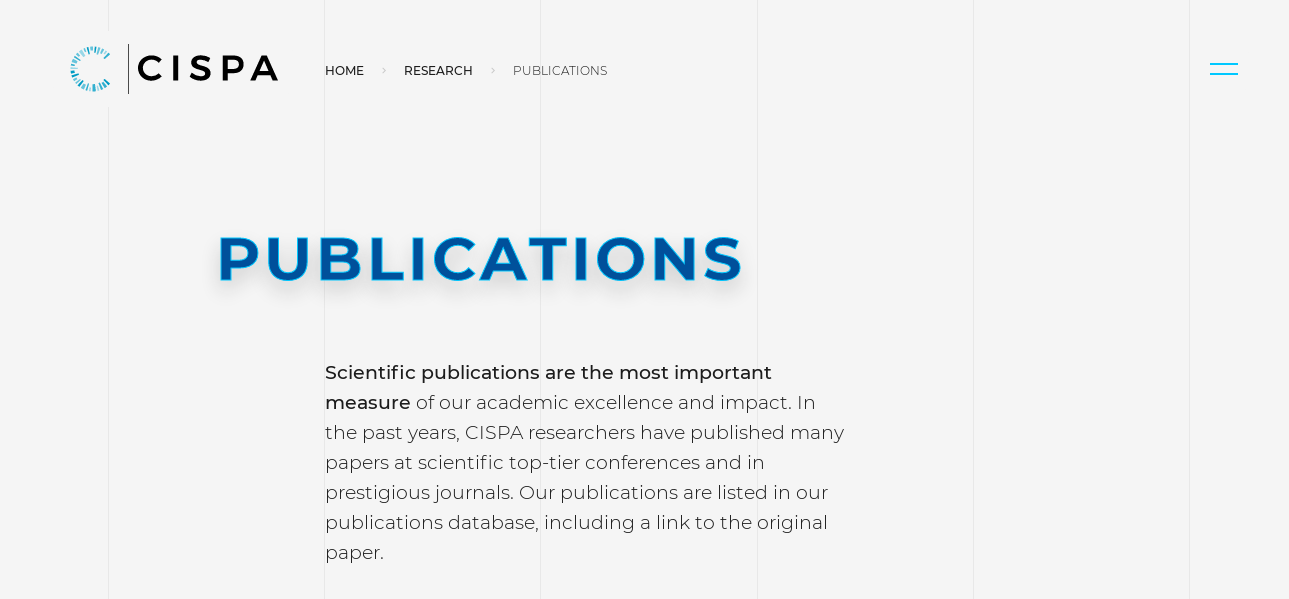

--- FILE ---
content_type: text/html; charset=UTF-8
request_url: https://cispa.de/en/research/publications
body_size: 19884
content:
<!DOCTYPE html>
<html lang="en" class="no-js">
<head>
    <meta charset="UTF-8">
    <meta name="viewport" content="width=device-width, initial-scale=1.0"/>

            <title>Publications</title>
    <meta property="og:title" content="Publications" />
<meta property="og:type" content="website" />
<meta property="og:url" content="https://cispa.de/en/research/publications" />

        <link href="/cache-buster-1757584726/dist/styles.css" media="screen" rel="stylesheet" type="text/css" />
<link href="/dist/images/icons/favicon.ico" rel="icon" />
        
    <script src="/dist/js/main.bundle.js?bust=4" nonce="70f2737461f38fcb4f5131d5b08d9757"></script>
    <script src="/dist/js/extra.bundle.js?bust=4" nonce="70f2737461f38fcb4f5131d5b08d9757"></script>
    <script src="/dist/js/192.bundle.js?bust=4" nonce="70f2737461f38fcb4f5131d5b08d9757"></script>
    </head>
<body class="lightmode " id="page-top" itemscope itemtype="http://schema.org/WebPage">
<meta itemprop="name" content="Publications"/>

<span class="d-none" data-label-send-email>Send email</span>
<span class="d-none" data-label-copy-email>Copy Email Address</span>



<nav class="topnav container-fluid d-flex" id="mainNav" itemscope="" itemtype="http://schema.org/SiteNavigationElement">

	<div class="topnav-logos" itemscope="" itemtype="https://schema.org/Organization">
		<a href="/en" itemprop="url">
			<div class="topnav-logo-image">
				<img itemprop="logo" class="show-on-bright rounded-circle" alt="Light Logo of Helmholtz Center for Information Security (CISPA)" title="CISPA" src="/dist/images/cispa-logo-on-bright.svg">
				<img itemprop="logo" class="show-on-dark rounded-circle" alt="Dark Logo of Helmholtz Center for Information Security (CISPA)" title="CISPA" src="/dist/images/cispa-logo-on-dark.svg">
			</div>
			<div class="topnav-logo-text">
				<img itemprop="logo" class="show-on-bright" alt="Text Light Logo of Helmholtz Center for Information Security (CISPA)" title="CISPA" src="/dist/images/cispa-txt-black.svg">
				<img itemprop="logo" class="show-on-dark" alt="Text Dark Logo of Helmholtz Center for Information Security (CISPA)" title="CISPA" src="/dist/images/cispa-txt-white.svg">
			</div>
		</a>
	</div>

	<div class="topnav-menu">
		<div id="menu" data-text-open="Close" data-text-closed="Menu" class="topnav-menu-burger">
			<a href="#menu" class="topnav-burger" role="button" title="To navigation menu">
				<span class="icon-bar"></span>
				<span class="icon-bar"></span>
			</a>
		</div>
		<div id="menu-close" data-text-open="Close" data-text-closed="Menu" class="topnav-menu-burger">
			<a href="#" class="topnav-burger topnav-burger-close" role="button" title="Close navigation menu">
				<span class="icon-bar"></span>
				<span class="icon-bar"></span>
			</a>
		</div>


		<div class="topnav-menu-flyout">
			<div class="topnav-logos" itemscope="" itemtype="https://schema.org/Organization">
				<a href="/de" itemprop="url">
					<div class="topnav-logo-image">
						<img itemprop="logo" class="show-on-bright rounded-circle" alt="Light Logo of Helmholtz Center for Information Security (CISPA)" title="CISPA" src="/dist/images/cispa-logo-on-bright.svg">
						<img itemprop="logo" class="show-on-dark rounded-circle" alt="Dark Logo of Helmholtz Center for Information Security (CISPA)" title="CISPA" src="/dist/images/cispa-logo-on-dark.svg">
					</div>
					<div class="topnav-logo-text">
						<img itemprop="logo" class="show-on-bright" alt="Text Light Logo of Helmholtz Center for Information Security (CISPA)" title="CISPA" src="/dist/images/cispa-txt-black.svg">
						<img itemprop="logo" class="show-on-dark" alt="Text Dark Logo of Helmholtz Center for Information Security (CISPA)" title="CISPA" src="/dist/images/cispa-txt-white.svg">
					</div>
				</a>
			</div>
			<div class="flyout-menu">
				<div class="accordion" id="accordionNav">
																		<div class="accordion-panel">
								<div class="accordion-header" id="nav_1">
									<button class="btn collapsed" type="button" data-toggle="collapse" data-target="#collapse_1" aria-expanded="false" aria-controls="collapse_1">
										Home<i class="mdi mdi-chevron-down"></i>
									</button>
								</div>

								<div id="collapse_1" class="collapse" aria-labelledby="nav_1" data-parent="#accordionNav">
									<a href="/en" class="nav-link level2">
										<img src="/dist/images/functional/rechts-pfeil.svg" alt="">
										Overview</a>
									<p class="d-none d-xl-block">
										
									</p>
									<div class="collapseExtra">
										<div class="row">
																					</div>
									</div>
								</div>
							</div>
																								<div class="accordion-panel">
								<div class="accordion-header" id="nav_2">
									<button class="btn collapsed" type="button" data-toggle="collapse" data-target="#collapse_2" aria-expanded="false" aria-controls="collapse_2">
										About CISPA<i class="mdi mdi-chevron-down"></i>
									</button>
								</div>

								<div id="collapse_2" class="collapse" aria-labelledby="nav_2" data-parent="#accordionNav">
									<a href="/en/about" class="nav-link level2">
										<img src="/dist/images/functional/rechts-pfeil.svg" alt="">
										Overview</a>
									<p class="d-none d-xl-block">
										The CISPA Helmholtz Center for Information Security is a German national Big Science Institution within the Helmholtz Association. Its research agenda encompasses all aspects of Information Security. 
									</p>
									<div class="collapseExtra">
										<div class="row">
																																				<div class="col-12">
														<div class="row">
															<div class="col-6 col-xl-4">
																<a class="nav-link level2"  target="_self"  href="/en/about/people" title="People" itemprop="url">
																	<span itemprop="name">People</span>
																</a>
															</div>
														</div>
													</div>
																																																													<div class="col-12">
														<div class="row">
															<div class="col-6 col-xl-4">
																<a class="nav-link level2"  target="_self"  href="/en/about/governance-and-organization" title="Governance and Organization" itemprop="url">
																	<span itemprop="name">Governance and Organization</span>
																</a>
															</div>
														</div>
													</div>
																																										<div class="col-6 col-xl-4">
																<a class="nav-link level3"  target="_self"  href="/en/about/governance-and-organization/organization" title="Organization" itemprop="url">
																	<span itemprop="name">Organization</span>
																</a>
															</div>
																																																								<div class="col-6 col-xl-4">
																<a class="nav-link level3"  target="_self"  href="/en/about/governance-and-organization/boards" title="Boards" itemprop="url">
																	<span itemprop="name">Boards</span>
																</a>
															</div>
																																																								<div class="col-6 col-xl-4">
																<a class="nav-link level3"  target="_self"  href="/en/about/governance-and-organization/management" title="Management" itemprop="url">
																	<span itemprop="name">Management</span>
																</a>
															</div>
																																																								<div class="col-6 col-xl-4">
																<a class="nav-link level3"  target="_self"  href="/en/about/governance-and-organization/director-page" title="Director&#039;s Page" itemprop="url">
																	<span itemprop="name">Director&#039;s Page</span>
																</a>
															</div>
																																																								<div class="col-6 col-xl-4">
																<a class="nav-link level3"  target="_self"  href="/en/about/governance-and-organization/advocacy" title="Advocacy" itemprop="url">
																	<span itemprop="name">Advocacy</span>
																</a>
															</div>
																																																																											<div class="col-12">
														<div class="row">
															<div class="col-6 col-xl-4">
																<a class="nav-link level2"  target="_self"  href="/en/about/life-at-cispa" title="Life at CISPA" itemprop="url">
																	<span itemprop="name">Life at CISPA</span>
																</a>
															</div>
														</div>
													</div>
																																										<div class="col-6 col-xl-4">
																<a class="nav-link level3"  target="_self"  href="/en/about/life-at-cispa/our-values" title="Our Values" itemprop="url">
																	<span itemprop="name">Our Values</span>
																</a>
															</div>
																																																								<div class="col-6 col-xl-4">
																<a class="nav-link level3"  target="_self"  href="/en/about/life-at-cispa/onboarding-events" title="onboarding-events" itemprop="url">
																	<span itemprop="name">onboarding-events</span>
																</a>
															</div>
																																																																											<div class="col-12">
														<div class="row">
															<div class="col-6 col-xl-4">
																<a class="nav-link level2"  target="_self"  href="/en/about/locations" title="Locations" itemprop="url">
																	<span itemprop="name">Locations</span>
																</a>
															</div>
														</div>
													</div>
																																																																																																																																										</div>
									</div>
								</div>
							</div>
																								<div class="accordion-panel">
								<div class="accordion-header" id="nav_3">
									<button class="btn collapsed" type="button" data-toggle="collapse" data-target="#collapse_3" aria-expanded="false" aria-controls="collapse_3">
										Research<i class="mdi mdi-chevron-down"></i>
									</button>
								</div>

								<div id="collapse_3" class="collapse" aria-labelledby="nav_3" data-parent="#accordionNav">
									<a href="/en/research" class="nav-link level2">
										<img src="/dist/images/functional/rechts-pfeil.svg" alt="">
										Overview</a>
									<p class="d-none d-xl-block">
										As a Helmholtz Center for Information Security, we are dedicated to cutting-edge foundational research combined with innovative application-oriented research in the areas of cybersecurity, privacy, and artificial intelligence.
									</p>
									<div class="collapseExtra">
										<div class="row">
																																				<div class="col-12">
														<div class="row">
															<div class="col-6 col-xl-4">
																<a class="nav-link level2"  target="_self"  href="/en/research/research-areas" title="Research Areas" itemprop="url">
																	<span itemprop="name">Research Areas</span>
																</a>
															</div>
														</div>
													</div>
																																										<div class="col-6 col-xl-4">
																<a class="nav-link level3"  target="_self"  href="/en/research/research-areas/algorithmic-foundations-and-cryptography" title="Algorithmic Foundations and Cryptography " itemprop="url">
																	<span itemprop="name">Algorithmic Foundations and Cryptography </span>
																</a>
															</div>
																																																								<div class="col-6 col-xl-4">
																<a class="nav-link level3"  target="_self"  href="/en/research/research-areas/trustworthy-information-processing" title="Trustworthy Information Processing" itemprop="url">
																	<span itemprop="name">Trustworthy Information Processing</span>
																</a>
															</div>
																																																								<div class="col-6 col-xl-4">
																<a class="nav-link level3"  target="_self"  href="/en/research/research-areas/reliable-security-guarantees" title="Reliable Security Guarantees" itemprop="url">
																	<span itemprop="name">Reliable Security Guarantees</span>
																</a>
															</div>
																																																								<div class="col-6 col-xl-4">
																<a class="nav-link level3"  target="_self"  href="/en/research/research-areas/threat-detection-and-defenses" title="Threat Detection and Defenses" itemprop="url">
																	<span itemprop="name">Threat Detection and Defenses</span>
																</a>
															</div>
																																																								<div class="col-6 col-xl-4">
																<a class="nav-link level3"  target="_self"  href="/en/research/research-areas/secure-connected-and-mobile-systems" title="Secure Connected and Mobile Systems" itemprop="url">
																	<span itemprop="name">Secure Connected and Mobile Systems</span>
																</a>
															</div>
																																																								<div class="col-6 col-xl-4">
																<a class="nav-link level3"  target="_self"  href="/en/research/research-areas/empiricial-and-behavioral-security" title="Empirical and Behavioral Security" itemprop="url">
																	<span itemprop="name">Empirical and Behavioral Security</span>
																</a>
															</div>
																																																																											<div class="col-12">
														<div class="row">
															<div class="col-6 col-xl-4">
																<a class="nav-link level2"  target="_self"  href="/en/research/research-groups" title="Research Groups" itemprop="url">
																	<span itemprop="name">Research Groups</span>
																</a>
															</div>
														</div>
													</div>
																																																													<div class="col-12">
														<div class="row">
															<div class="col-6 col-xl-4">
																<a class="nav-link level2"  target="_self"  href="/en/research/funded-projects-and-collaborations" title="Projects and institutional collaborations " itemprop="url">
																	<span itemprop="name">Projects and institutional collaborations </span>
																</a>
															</div>
														</div>
													</div>
																																																													<div class="col-12">
														<div class="row">
															<div class="col-6 col-xl-4">
																<a class="nav-link level2"  target="_self"  href="/en/research/awards" title="Awards" itemprop="url">
																	<span itemprop="name">Awards</span>
																</a>
															</div>
														</div>
													</div>
																																																													<div class="col-12">
														<div class="row">
															<div class="col-6 col-xl-4">
																<a class="nav-link level2"  target="_self"  href="/en/research/conference-contributions" title="Conference Contributions" itemprop="url">
																	<span itemprop="name">Conference Contributions</span>
																</a>
															</div>
														</div>
													</div>
																																																													<div class="col-12">
														<div class="row">
															<div class="col-6 col-xl-4">
																<a class="nav-link level2"  target="_self"  href="/en/research/publications" title="Publications" itemprop="url">
																	<span itemprop="name">Publications</span>
																</a>
															</div>
														</div>
													</div>
																																																																																												</div>
									</div>
								</div>
							</div>
																								<div class="accordion-panel">
								<div class="accordion-header" id="nav_4">
									<button class="btn collapsed" type="button" data-toggle="collapse" data-target="#collapse_4" aria-expanded="false" aria-controls="collapse_4">
										News &amp; Events<i class="mdi mdi-chevron-down"></i>
									</button>
								</div>

								<div id="collapse_4" class="collapse" aria-labelledby="nav_4" data-parent="#accordionNav">
									<a href="/en/news-and-events" class="nav-link level2">
										<img src="/dist/images/functional/rechts-pfeil.svg" alt="">
										Overview</a>
									<p class="d-none d-xl-block">
										Stay informed about the latest breakthroughs, publications, and innovations from our research teams. Explore our original insights, research articles, and press releases, and don’t miss out on upcoming events and conferences.
									</p>
									<div class="collapseExtra">
										<div class="row">
																																																																																		<div class="col-12">
														<div class="row">
															<div class="col-6 col-xl-4">
																<a class="nav-link level2"  target="_self"  href="/en/news-and-events/all-news" title="CISPA News" itemprop="url">
																	<span itemprop="name">CISPA News</span>
																</a>
															</div>
														</div>
													</div>
																																																																																																																			<div class="col-12">
														<div class="row">
															<div class="col-6 col-xl-4">
																<a class="nav-link level2"  target="_self"  href="/en/news-and-events/all-events" title="CISPA Events" itemprop="url">
																	<span itemprop="name">CISPA Events</span>
																</a>
															</div>
														</div>
													</div>
																																										<div class="col-6 col-xl-4">
																<a class="nav-link level3"  target="_self"  href="/en/cispalovesigb" title="CISPA loves IGB 2023" itemprop="url">
																	<span itemprop="name">CISPA loves IGB 2023</span>
																</a>
															</div>
																																																								<div class="col-6 col-xl-4">
																<a class="nav-link level3"  target="_self"  href="/en/cispa-loves-igb-2025" title="CISPA loves IGB 2025" itemprop="url">
																	<span itemprop="name">CISPA loves IGB 2025</span>
																</a>
															</div>
																																																								<div class="col-6 col-xl-4">
																<a class="nav-link level3"  target="_self"  href="/en/news-and-events/all-events/distinguished-lecture-series" title="CISPA DLS" itemprop="url">
																	<span itemprop="name">CISPA DLS</span>
																</a>
															</div>
																																																																																			<div class="col-6 col-xl-4">
																<a class="nav-link level3"  target="_self"  href="/en/cispa-hackathon-championship" title="CISPA European Cybersecurity &amp; AI Hackathon Championship " itemprop="url">
																	<span itemprop="name">CISPA European Cybersecurity &amp; AI Hackathon Championship </span>
																</a>
															</div>
																																																																											<div class="col-12">
														<div class="row">
															<div class="col-6 col-xl-4">
																<a class="nav-link level2"  target="_self"  href="/en/news-and-events/insights" title="CISPA Insights" itemprop="url">
																	<span itemprop="name">CISPA Insights</span>
																</a>
															</div>
														</div>
													</div>
																																										<div class="col-6 col-xl-4">
																<a class="nav-link level3"  target="_self"  href="/en/news-and-events/insights/podcast" title="Podcast" itemprop="url">
																	<span itemprop="name">Podcast</span>
																</a>
															</div>
																																																																																			<div class="col-6 col-xl-4">
																<a class="nav-link level3"  target="_self"  href="/en/no-coffee-no-research" title="No Coffee, No Research" itemprop="url">
																	<span itemprop="name">No Coffee, No Research</span>
																</a>
															</div>
																																																								<div class="col-6 col-xl-4">
																<a class="nav-link level3"  target="_self"  href="/en/zine" title="zine" itemprop="url">
																	<span itemprop="name">zine</span>
																</a>
															</div>
																																																								<div class="col-6 col-xl-4">
																<a class="nav-link level3"  target="_self"  href="/en/display" title="Display" itemprop="url">
																	<span itemprop="name">Display</span>
																</a>
															</div>
																																																								<div class="col-6 col-xl-4">
																<a class="nav-link level3"  target="_self"  href="/en/news-and-events/insights/movies" title="Videos" itemprop="url">
																	<span itemprop="name">Videos</span>
																</a>
															</div>
																																																								<div class="col-6 col-xl-4">
																<a class="nav-link level3"  target="_self"  href="/en/glossary" title="Glossary" itemprop="url">
																	<span itemprop="name">Glossary</span>
																</a>
															</div>
																																																																											<div class="col-12">
														<div class="row">
															<div class="col-6 col-xl-4">
																<a class="nav-link level2"  target="_self"  href="/en/news-and-events/press" title="Media Relations" itemprop="url">
																	<span itemprop="name">Media Relations</span>
																</a>
															</div>
														</div>
													</div>
																																														</div>
									</div>
								</div>
							</div>
																								<div class="accordion-panel">
								<div class="accordion-header" id="nav_5">
									<button class="btn collapsed" type="button" data-toggle="collapse" data-target="#collapse_5" aria-expanded="false" aria-controls="collapse_5">
										Career<i class="mdi mdi-chevron-down"></i>
									</button>
								</div>

								<div id="collapse_5" class="collapse" aria-labelledby="nav_5" data-parent="#accordionNav">
									<a href="/en/career" class="nav-link level2">
										<img src="/dist/images/functional/rechts-pfeil.svg" alt="">
										Overview</a>
									<p class="d-none d-xl-block">
										We at CISPA strive to offer scientists, along with their partners and families a pleasant and friendly living environment. This means that at our research center, all of us are on first-name terms. 
									</p>
									<div class="collapseExtra">
										<div class="row">
																																																											<div class="col-12">
														<div class="row">
															<div class="col-6 col-xl-4">
																<a class="nav-link level2"  target="_self"  href="https://jobs.cispa.saarland/" title="Job Openings" itemprop="url">
																	<span itemprop="name">Job Openings</span>
																</a>
															</div>
														</div>
													</div>
																																																													<div class="col-12">
														<div class="row">
															<div class="col-6 col-xl-4">
																<a class="nav-link level2"  target="_self"  href="/en/career/excellence-program" title="Excellence Program" itemprop="url">
																	<span itemprop="name">Excellence Program</span>
																</a>
															</div>
														</div>
													</div>
																																																													<div class="col-12">
														<div class="row">
															<div class="col-6 col-xl-4">
																<a class="nav-link level2"  target="_self"  href="/en/career/faculty-at-cispa" title="Faculty at CISPA" itemprop="url">
																	<span itemprop="name">Faculty at CISPA</span>
																</a>
															</div>
														</div>
													</div>
																																																													<div class="col-12">
														<div class="row">
															<div class="col-6 col-xl-4">
																<a class="nav-link level2"  target="_self"  href="/en/career/postdoc-at-cispa" title="Postdoctorate" itemprop="url">
																	<span itemprop="name">Postdoctorate</span>
																</a>
															</div>
														</div>
													</div>
																																																													<div class="col-12">
														<div class="row">
															<div class="col-6 col-xl-4">
																<a class="nav-link level2"  target="_self"  href="/en/career/phd-at-cispa" title="PhD at CISPA" itemprop="url">
																	<span itemprop="name">PhD at CISPA</span>
																</a>
															</div>
														</div>
													</div>
																																																													<div class="col-12">
														<div class="row">
															<div class="col-6 col-xl-4">
																<a class="nav-link level2"  target="_self"  href="/en/career/other-career-paths" title="Other Career Paths" itemprop="url">
																	<span itemprop="name">Other Career Paths</span>
																</a>
															</div>
														</div>
													</div>
																																																													<div class="col-12">
														<div class="row">
															<div class="col-6 col-xl-4">
																<a class="nav-link level2"  target="_self"  href="/en/career/faq" title="FAQ" itemprop="url">
																	<span itemprop="name">FAQ</span>
																</a>
															</div>
														</div>
													</div>
																																														</div>
									</div>
								</div>
							</div>
																								<div class="accordion-panel">
								<div class="accordion-header" id="nav_6">
									<button class="btn collapsed" type="button" data-toggle="collapse" data-target="#collapse_6" aria-expanded="false" aria-controls="collapse_6">
										Technology Transfer<i class="mdi mdi-chevron-down"></i>
									</button>
								</div>

								<div id="collapse_6" class="collapse" aria-labelledby="nav_6" data-parent="#accordionNav">
									<a href="/en/technology-transfer" class="nav-link level2">
										<img src="/dist/images/functional/rechts-pfeil.svg" alt="">
										Overview</a>
									<p class="d-none d-xl-block">
										Transferring our research into applications and products is one of CISPA&#039;s core tasks. In this way, we ensure that the economy and society at large can benefit from pioneering innovations, state-of-the-art technologies and our latest research findings. 
									</p>
									<div class="collapseExtra">
										<div class="row">
																																				<div class="col-12">
														<div class="row">
															<div class="col-6 col-xl-4">
																<a class="nav-link level2"  target="_self"  href="/en/startups-and-entrepreneurship" title="Startups &amp; Entrepreneurship" itemprop="url">
																	<span itemprop="name">Startups &amp; Entrepreneurship</span>
																</a>
															</div>
														</div>
													</div>
																																																																																																																																																																					<div class="col-12">
														<div class="row">
															<div class="col-6 col-xl-4">
																<a class="nav-link level2"  target="_self"  href="/en/technology-transfer/support-and-services" title="Support &amp; Services" itemprop="url">
																	<span itemprop="name">Support &amp; Services</span>
																</a>
															</div>
														</div>
													</div>
																																																													<div class="col-12">
														<div class="row">
															<div class="col-6 col-xl-4">
																<a class="nav-link level2"  target="_self"  href="/en/technology-transfer/community-management" title="Community Management" itemprop="url">
																	<span itemprop="name">Community Management</span>
																</a>
															</div>
														</div>
													</div>
																																																																					</div>
									</div>
								</div>
							</div>
																								<div class="accordion-panel">
								<div class="accordion-header" id="nav_7">
									<button class="btn collapsed" type="button" data-toggle="collapse" data-target="#collapse_7" aria-expanded="false" aria-controls="collapse_7">
										Knowledge &amp; Society<i class="mdi mdi-chevron-down"></i>
									</button>
								</div>

								<div id="collapse_7" class="collapse" aria-labelledby="nav_7" data-parent="#accordionNav">
									<a href="/en/knowledge-transfer" class="nav-link level2">
										<img src="/dist/images/functional/rechts-pfeil.svg" alt="">
										Overview</a>
									<p class="d-none d-xl-block">
										At CISPA, we organize and participate in a variety of knowledge transfer activities. They range from public events and trade fairs to policy consultation and citizens&#039; dialogues.
									</p>
									<div class="collapseExtra">
										<div class="row">
																																				<div class="col-12">
														<div class="row">
															<div class="col-6 col-xl-4">
																<a class="nav-link level2"  target="_self"  href="/en/knowledge-and-society/knowledge-exchange" title="Knowledge Exchange" itemprop="url">
																	<span itemprop="name">Knowledge Exchange</span>
																</a>
															</div>
														</div>
													</div>
																																										<div class="col-6 col-xl-4">
																<a class="nav-link level3"  target="_self"  href="/en/cysec-lab" title="Cysec Lab" itemprop="url">
																	<span itemprop="name">Cysec Lab</span>
																</a>
															</div>
																																																								<div class="col-6 col-xl-4">
																<a class="nav-link level3"  target="_self"  href="/en/citizen-science" title="Citizen Science" itemprop="url">
																	<span itemprop="name">Citizen Science</span>
																</a>
															</div>
																																																																											<div class="col-12">
														<div class="row">
															<div class="col-6 col-xl-4">
																<a class="nav-link level2"  target="_self"  href="/en/knowledge-and-society/talent-development" title="Talent Development" itemprop="url">
																	<span itemprop="name">Talent Development</span>
																</a>
															</div>
														</div>
													</div>
																																										<div class="col-6 col-xl-4">
																<a class="nav-link level3"  target="_self"  href="/en/summer-school" title="CISPA Summer School" itemprop="url">
																	<span itemprop="name">CISPA Summer School</span>
																</a>
															</div>
																																																												</div>
									</div>
								</div>
							</div>
																								<div class="accordion-panel">
								<div class="accordion-header" id="nav_8">
									<button class="btn collapsed" type="button" data-toggle="collapse" data-target="#collapse_8" aria-expanded="false" aria-controls="collapse_8">
										Contact<i class="mdi mdi-chevron-down"></i>
									</button>
								</div>

								<div id="collapse_8" class="collapse" aria-labelledby="nav_8" data-parent="#accordionNav">
									<a href="/en/contact" class="nav-link level2">
										<img src="/dist/images/functional/rechts-pfeil.svg" alt="">
										Overview</a>
									<p class="d-none d-xl-block">
										
									</p>
									<div class="collapseExtra">
										<div class="row">
																					</div>
									</div>
								</div>
							</div>
																																																																																																																																																														</div>
			</div>
			<div class="flyout-meta">
				<form role="search" action="/en/search">
					<div class="input-group">
						<input class="form-control" name="q" type="search" placeholder="What are you looking for?" value="" aria-label="Search">
						<div class="input-group-append">
							<button type="submit" class="btn search" aria-label="Submit Search">
								<i class="mdi mdi-magnify"></i>
							</button>
						</div>
					</div>
				</form>

				<div class="flyout-meta__footer">
					<div class="topnav-switch">
						<a href="?darkmode-toggle" id="darkmodeSwitch" class="darkmode-switch" title="Toggle darkmode">
							<span>⬤</span>
						</a>
					</div>
					<div class="switch-language">
						<ul class="pagination">
																																							<li class="page-item active">
										<span class="page-link">
											EN
											<span class="sr-only">(current)</span>
										</span>
									</li>
																																																																				<li class="page-item">
										<a class="page-link" href="/de/research/publications">
											DE
										</a>
									</li>
																					</ul>
					</div>
				</div>
			</div>
		</div>
	</div>
</div></nav>


<!-- main-content -->

    

    
<!-- search-exclude -->
<nav class="container-fluid" aria-label="breadcrumb">
    <div class="row">
        <div class="col-10 offset-lg-3 col-lg-7">
            <ol class="breadcrumb">
                                    <li class="breadcrumb-item">
                                                    <a href="/en">Home</a>
                                            </li>
                                    <li class="breadcrumb-item">
                                                    <a href="/en/research">Research</a>
                                            </li>
                                    <li class="breadcrumb-item">
                                                    Publications
                                            </li>
                
                                            </ol>
        </div>
    </div>
</nav>
<!-- /search-exclude -->

    
    <!-- START Brick header-default --><header class="header-simple-padding container-fluid">
    <div class="row">
        <div class="offset-1 col-10 offset-lg-2 col-lg-9">
            <h1>
                <p><em>Publications</em></p>

            </h1>
                    </div>
        <div class="offset-1 col-10 offset-md-2 col-md-8 offset-lg-3 col-lg-5">
            <div class="wysiwyg lead">
                <p><strong>Scientific publications are the most important measure</strong> of our academic excellence and impact. In the past years, CISPA researchers have published many papers at scientific top-tier conferences and in prestigious journals. Our publications are listed in our publications database, including a link to the original paper.</p>

            </div>
        </div>
    </div>
</header><!-- END Brick header-default -->

    
                
    
    
    <section id="publications" class="outer-spacing container-fluid">
        <div class="row justify-content-center">
            <div class="col-10">
                <div class="publications">
                    <div class="publications-filter no-js-hide" data-api-url="/__publications">
        <div class="row">
        <div class="col-2">
            <h2 class="h4 form-headline">Filter</h2>
        </div>
    </div>
    <div class="row">
        <div class="col-sm-6 col-lg-3">
            <div class="form-group">
                <label for="publikation-filter-medium">Conference / Medium</label>
                <select id="publikation-filter-medium" name="congressjournal" class="form-control" data-live-search="true">
                    <option value="">Please choose</option>
                                            <option value="International Workshop on Machine Learning in Software Engineering in conjuncture with ECML PKDD ()"> </option>
                                            <option value="2nd International Conference on Bridging the Gap Between AI and Reality, AISoLA 2024"> 2nd International Conference on Bridging the Gap Between AI and Reality, AISoLA 2024</option>
                                            <option value="Security for Space Systems (3S)"> 3S</option>
                                            <option value="National Conference of the American Association for Artificial Intelligence (AAAI)"> AAAI</option>
                                            <option value="AAAI Conference on Artificial Intelligence (AAAI)"> AAAI</option>
                                            <option value="International Conference on Autonomous Agents and Multiagent Systems (AAMAS)"> AAMAS</option>
                                            <option value="Annual Meeting of the Association for Computational Linguistics (ACL)"> ACL</option>
                                            <option value="Workshop for Research on Agent Language Models at the 63rd Annual Meeting of the Association for Computational Linguistics (ACL)"> ACL</option>
                                            <option value="Association for Computing Machinery (ACM)"> ACM</option>
                                            <option value="ACM Conference on Security and Privacy in Wireless and Mobile Networks (ACM WiSec)"> ACM WiSec</option>
                                            <option value="International Conference on Applied Cryptography and Network Security (ACNS)"> ACNS</option>
                                            <option value="Annual Computer Security Applications Conference (ACSAC)"> ACSAC</option>
                                            <option value="International Conference on e-Infrastructure and e-Services for Developing Countries (AFRICOMM)"> AFRICOMM</option>
                                            <option value="ACM Advances in Financial Technologies (AFT)"> AFT</option>
                                            <option value="AIAA SciTech Forum / AIAA Aerospace Sciences Meeting (AIAA)"> AIAA</option>
                                            <option value="International Conference on Artificial Intelligence and Statistics (AISTATS)"> AISTATS</option>
                                            <option value="ACM Workshop on Artificial Intelligence and Security (AISec)"> AISec</option>
                                            <option value="International Conference on Bridging the Gap Between AI and Reality (AISoLA)"> AISoLA</option>
                                            <option value="Conference on Artificial Intelligence and Theorem Proving (AITP)"> AITP</option>
                                            <option value="International Conference on Availability Reliability and Security (ARES)"> ARES</option>
                                            <option value="Automated Software Engineering Conference (ASE)"> ASE</option>
                                            <option value="International Conference on the Theory and Application of Cryptology and Information Security (ASIACRYPT)"> ASIACRYPT</option>
                                            <option value="International Conference on Architectural Support for Programming Languages and Operating Systems (ASPLOS)"> ASPLOS</option>
                                            <option value="Automation of Software Test (AST)"> AST</option>
                                            <option value="International Symposium on Automated Technology for Verification and Analysis (ATVA)"> ATVA</option>
                                            <option value="IEEE Conference on Aerospace (AeroConf)"> AeroConf</option>
                                            <option value="ACM ASIA Conference on Computer and Communications Security (AsiaCCS)"> AsiaCCS</option>
                                            <option value="Bayesian Deep Learning Workshop (BDL)"> BDL</option>
                                            <option value="Conference on Smart Card Research and Advanced Applications (CARDIS)"> CARDIS</option>
                                            <option value="Computer Aided Verification (CAV)"> CAV</option>
                                            <option value="ACM Conference on Computer and Communications Security (CCS)"> CCS</option>
                                            <option value="ACM Cloud Computing Security Workshop (CCSW)"> CCSW</option>
                                            <option value="Cryptographic Hardware and Embedded Systems (CHES)"> CHES</option>
                                            <option value="International Conference on Human Factors in Computing Systems (CHI)"> CHI</option>
                                            <option value="Conference on Health, Inference, and Learning (CHIL)"> CHIL</option>
                                            <option value="IEEE International Conference on Cluster Computing (CLUSTER)"> CLUSTER</option>
                                            <option value="International Conference on Network and Service Management (CNSM)"> CNSM</option>
                                            <option value="Computing and Combinatorics (COCOON)"> COCOON</option>
                                            <option value="ACM Conference on Data and Application Security and Privacy (CODASPY)"> CODASPY</option>
                                            <option value="CONFERENCE ON LANGUAGE MODELING(COLM))"> COLM</option>
                                            <option value="Conference on Learning Theory (COLT)"> COLT</option>
                                            <option value="International Conference on COMmunication Systems &amp; NETworkS (COMSNETS)"> COMSNETS</option>
                                            <option value="International Conference on Concurrency Theory (CONCUR)"> CONCUR</option>
                                            <option value="Joint Workshop on CPS &amp; IoT Security and Privacy (CPSIoTSec)"> CPSIoTSec</option>
                                            <option value="ACM Cyber-Physical System Security Workshop (CPSS)"> CPSS</option>
                                            <option value="Advances in Cryptology (CRYPTO)"> CRYPTO</option>
                                            <option value="ACM Computer Science in Cars Symposium (CSCS)"> CSCS</option>
                                            <option value="The 28th ACM SIGCHI Conference on Computer-Supported Cooperative Work &amp; Social Computing (CSCW)"> CSCW</option>
                                            <option value="IEEE International Conference on Cyber Security and Cloud Computing (CSCloud)"> CSCloud</option>
                                            <option value="IEEE Computer Security Foundations Symposium (CSF)"> CSF</option>
                                            <option value="IEEE 38th Computer Security Foundations Symposium (CSF)"> CSF</option>
                                            <option value="Annual Conference on Computer Science Logic (CSL)"> CSL</option>
                                            <option value="IEEE Conference on Computer Vision and Pattern Recognition (CVPR)"> CVPR</option>
                                            <option value="Conference on Computer Vision and Pattern Recognition Workshops (CVPRW)"> CVPRW</option>
                                            <option value="CyberSecurity4D"> CyberSecurity4D</option>
                                            <option value="GI International Conference on Detection of Intrusions and Malware, and Vulnerability Assessment (DIMVA)"> DIMVA</option>
                                            <option value="GI International Conference on Detection of Intrusions and Malware and Vulnerability Assessment (DIMVA)"> DIMVA</option>
                                            <option value="DISC International Symposium on Distributed Computing (DISC)"> DISC</option>
                                            <option value="International Symposium on Distributed Computing (DISC)"> DISC</option>
                                            <option value="Deep Learning and Security Workshop (DLS)"> DLS</option>
                                            <option value="Workshop on DRAM Security (DRAMSec)"> DRAMSec</option>
                                            <option value="IEEE/IFIP International Conference on Dependable Systems and Networks (DSN)"> DSN</option>
                                            <option value="55th Annual IEEE/IFIP International Conference on Dependable Systems and Networks (DSN)"> DSN</option>
                                            <option value="European Conference on Artificial Intelligence (ECAI)"> ECAI</option>
                                            <option value="European Conference on Computer Vision (ECCV)"> ECCV</option>
                                            <option value="European Conference on Machine Learning and Principles and Practice of Knowledge Discovery in Database (ECML PKDD)"> ECML PKDD</option>
                                            <option value="Conference on Empirical Methods in Natural Language Processing (EMNLP)"> EMNLP</option>
                                            <option value="European Symposium on Algorithms (ESA)"> ESA</option>
                                            <option value="European Symposium on Artificial Neural Networks Computational Intelligence and Machine Learning (ESANN)"> ESANN</option>
                                            <option value="European Software Engineering Conference and Symposium on the Foundations of Software Engineering (ESEC/FSE)"> ESEC/FSE</option>
                                            <option value="European Symposium on Research in Computer Security (ESORICS)"> ESORICS</option>
                                            <option value="European Joint Conference on Theory and Practice of Software (ETAPS)"> ETAPS</option>
                                            <option value="ACM Symposium on Eye Tracking Research &amp; Applications (ETRA)"> ETRA</option>
                                            <option value="European Conference on Combinatorics Graph Theory and Applications (EUROCOMB)"> EUROCOMB</option>
                                            <option value="International Conference on the Theory and Application of Cryptographic Techniques (EUROCRYPT)"> EUROCRYPT</option>
                                            <option value="IEEE European Symposium on Security and Privacy (EuroS&amp;P)"> EuroS&amp;P</option>
                                            <option value="2025 IEEE 10th European Symposium on Security and Privacy(EuroS&amp;P)"> EuroS&amp;P</option>
                                            <option value="IEEE European Symposium on Security and Privacy Workshops (EuroS&amp;PW)"> EuroS&amp;PW</option>
                                            <option value="Eurosys Conference (Eurosys)"> Eurosys</option>
                                            <option value="FAcct"> FAcct</option>
                                            <option value="Financial Cryptography and Data Security (FC)"> FC</option>
                                            <option value="International Symposium on Fundamentals of Computation Theory (FCT)"> FCT</option>
                                            <option value="Formal Methods (FM)"> FM</option>
                                            <option value="Formal Methods in Computer-Aided Design (FMCAD)"> FMCAD</option>
                                            <option value="USENIX Workshop on Free and Open Communications on the Internet (FOCI)"> FOCI</option>
                                            <option value="IEEE Symposium on Foundations of Computer Science (FOCS)"> FOCS</option>
                                            <option value="Symposium on Foundations of Responsible Computing (FORC)"> FORC</option>
                                            <option value="ACM International Conference on the Foundations of Software Engineering(FSE)"> FSE</option>
                                            <option value="Annual Conference on Foundations of Software Technology and Theoretical Computer Science (FSTTCS)"> FSTTCS</option>
                                            <option value="International Fuzzing Workshop (FUZZING)"> FUZZING</option>
                                            <option value="German Conference on Pattern Recognition (GCPR)"> GCPR</option>
                                            <option value="International Conference on Generative Programming: Concepts &amp; Experiences (GPCE)"> GPCE</option>
                                            <option value="Games Automata Logics and Formal Verification (GandALF)"> GandALF</option>
                                            <option value="International Conference on HCI for Cybersecurity, Privacy, and Trust (HCI-CPT)"> HCI-CPT</option>
                                            <option value="IEEE International Conference on High Performance Computing and Communications (HPCC)"> HPCC</option>
                                            <option value="ACM International Conference on Hybrid Systems: Computation and Control (HSCC)"> HSCC</option>
                                            <option value="ACM SIGPLAN International Symposium on Haskell (Haskell)"> Haskell</option>
                                            <option value="International Colloquium on Automata Languages and Programming (ICALP)"> ICALP</option>
                                            <option value="International Conference on Automated Planning and Scheduling (ICAPS)"> ICAPS</option>
                                            <option value="International Conference on Acoustics Speech and Signal Processing (ICASSP)"> ICASSP</option>
                                            <option value="IEEE International Conference on Communications (ICC)"> ICC</option>
                                            <option value="International Conference on Computer Communications and Networks (ICCCN)"> ICCCN</option>
                                            <option value="IEEE International Conference on Computer Vision (ICCV)"> ICCV</option>
                                            <option value="International Conference on Document Analysis and Recognition (ICDAR)"> ICDAR</option>
                                            <option value="International Conference on Distributed Computing and Networking (ICDCN)"> ICDCN</option>
                                            <option value="IEEE International Conference on Data Mining (ICDM)"> ICDM</option>
                                            <option value="The ACM SIGPLAN International Conference on Functional Programming (ICFP)"> ICFP</option>
                                            <option value="International Conference on Learning Representations (ICLR)"> ICLR</option>
                                            <option value="ICLR-Workshop (ICLRW)"> ICLRW</option>
                                            <option value="IEEE International Conference on Multimedia and Expo (ICME)"> ICME</option>
                                            <option value="ACM International Conference on Multimodal Interaction (ICMI)"> ICMI</option>
                                            <option value="International Conference on Machine Learning (ICML)"> ICML</option>
                                            <option value="ICML-Workshop (ICML-W)"> ICML-W</option>
                                            <option value="ICML Workshop on Foundation Models in the WIld (ICML-W)"> ICML-W</option>
                                            <option value="ICML-Workshop (ICMLW)"> ICMLW</option>
                                            <option value="International Conference on Parallel and Distributed Systems (ICPADS)"> ICPADS</option>
                                            <option value="International Conference on Pattern Recognition (ICPR)"> ICPR</option>
                                            <option value="International Conference on Software Engineering (ICSE)"> ICSE</option>
                                            <option value="International Conference on Software Engineering - Companion (ICSE-Companion)"> ICSE-Companion</option>
                                            <option value="Annual Industrial Control System Security (ICSS)"> ICSS</option>
                                            <option value="International Conference on Software Testing Verification and Validation (ICST)"> ICST</option>
                                            <option value="International Conference on Web and Social Media (ICWSM)"> ICWSM</option>
                                            <option value="IEEE Global Conference on Artificial Intelligence &amp; Internet of Things (IEEE GCAIoT)"> IEEE GCAIoT</option>
                                            <option value="IFIP Networking Conference (IFIP)"> IFIP</option>
                                            <option value="International Conference on ICT Systems Security and Privacy Protection (IFIPSEC)"> IFIPSEC</option>
                                            <option value="International Joint Conference on Artificial Intelligence (IJCAI)"> IJCAI</option>
                                            <option value="International Joint Conference on Neural Networks (IJCNN)"> IJCNN</option>
                                            <option value="ACM Internet Measurement Conference (IMC)"> IMC</option>
                                            <option value="International Symposium on Parameterized and Exact Computation (IPEC)"> IPEC</option>
                                            <option value="International Symposium on Algorithms and Computation (ISAAC)"> ISAAC</option>
                                            <option value="ISCA ACM International Symposium on Computer Architecture (ISCA)"> ISCA</option>
                                            <option value="INTERSPEECH (ISCA)"> ISCA</option>
                                            <option value="IEEE International Symposium on Information Theory (ISIT)"> ISIT</option>
                                            <option value="International Symposium on Software Reliability Engineering (ISSRE)"> ISSRE</option>
                                            <option value="International Symposium on Software Testing and Analysis (ISSTA)"> ISSTA</option>
                                            <option value="Conference on Information-Theoretic Cryptography (ITC)"> ITC</option>
                                            <option value="Innovations in Theoretical Computer Science (ITCS)"> ITCS</option>
                                            <option value="International Workshop on Combinatorial Algorithm (IWOCA)"> IWOCA</option>
                                            <option value="International Conference on Cryptology in India (Indocrypt)"> Indocrypt</option>
                                            <option value="Annual Conference of the International Speech Communication Association (Interspeech)"> Interspeech</option>
                                            <option value="Journées Francophones des Langages Applicatifs (JFLA)"> JFLA</option>
                                            <option value="31st ACM SIGKDD Conference on Knowledge Discovery and Data Mining V.2 (KDD)"> KDD</option>
                                            <option value="ACM International Conference on Knowledge Discovery and Data Mining (KDD)"> KDD</option>
                                            <option value="IEEE Conference on Local Computer Networks (LCN)"> LCN</option>
                                            <option value="IEEE Symposium on Logic in Computer Science (LICS)"> LICS</option>
                                            <option value="International Conference on Logic for Programming Artificial Intelligence and Reasoning (LPAR)"> LPAR</option>
                                            <option value="Workshop on Medical Cyber Physical Systems and Internet of Medical Things (MCPS)"> MCPS</option>
                                            <option value="MFCS International Symposium on Mathematical Foundations of Computer Science (MFCS)"> MFCS</option>
                                            <option value="Medical Image Computing and Computer Assisted Intervention (MICCAI)"> MICCAI</option>
                                            <option value="IEEE/ACM International Symposium on Microarchitecture (MICRO)"> MICRO</option>
                                            <option value="IEEE Multi-conference on Natural and Engineering Sciences for Sahel&#039;s Sustainable Development (MNE3SD)"> MNE3SD</option>
                                            <option value="International Conference on Mobile Software Engineering and Systems (MOBILESEOFT)"> MOBILESEOFT</option>
                                            <option value="The International Conference on Mining Software Repositories (MSR)"> MSR</option>
                                            <option value="Moving Target Defense Workshop (MTD)"> MTD</option>
                                            <option value="International Conference on Mobile and Ubiquitous Multimedia (MUM)"> MUM</option>
                                            <option value="ACM Conference on Mobile Computing and Networking (MobiCom)"> MobiCom</option>
                                            <option value="Annual Conference of the North American Chapter of the Association for Computational Linguistics (NAACL)"> NAACL</option>
                                            <option value="Network and Distributed System Security Symposium (NDSS)"> NDSS</option>
                                            <option value="Usable Security and Privacy (NDSS Workshop) (USEC)"> NDSS Workshop</option>
                                            <option value="NASA Formal Methods Symposium (NFM)"> NFM</option>
                                            <option value="Conference on Neural Information Processing Systems (NeurIPS)"> NeurIPS</option>
                                            <option value="NeurIPS-Workshop (NeurIPS-W)"> NeurIPS-W</option>
                                            <option value="ACM Conference on Object Oriented Programming Systems Languages and Applications (OOPSLA)"> OOPSLA</option>
                                            <option value="International Conference on Principles of Distributed Systems (OPODIS)"> OPODIS</option>
                                            <option value="Workshop on Operating Systems and Virtualization Security (OSVS)"> OSVS</option>
                                            <option value="Privacy Enhancing Technologies Symposium (PETS)"> PETS</option>
                                            <option value="International Conference on Practice and Theory in Public Key Cryptography (PKC)"> PKC</option>
                                            <option value="Workshop on Programming Languages and Analysis for Security (PLAS)"> PLAS</option>
                                            <option value="ACM-SIGPLAN Conference on Programming Language Design and Implementation (PLDI)"> PLDI</option>
                                            <option value="ACM Symposium on Principles of Distributed Computing (PODC)"> PODC</option>
                                            <option value="PODC &#039;25: Proceedings of the ACM Symposium on Principles of Distributed Computing"> PODC &#039;25: Proceedings of the ACM Symposium on Principles of Distributed Computing</option>
                                            <option value="ACM SIGMOD-SIGACT-SIGART Conference on Principles of Database Systems (PODS)"> PODS</option>
                                            <option value="Symposium on Principles of Programming Languages (POPL)"> POPL</option>
                                            <option value="52nd ACM SIGPLAN Symposium on Principles of Programming Languages (POPL 2025)"> POPL 2025</option>
                                            <option value="Post-Quantum Cryptography (PQCrypto)"> PQCrypto</option>
                                            <option value="Workshop on Principles of Secure Compilation (PriSC)"> PriSC</option>
                                            <option value="International Symposium on Research in Attacks Intrusions and Defenses (RAID)"> RAID</option>
                                            <option value="Reversible Computation (RC)"> RC</option>
                                            <option value="IEEE International Requirements Engineering Conference (RE)"> RE</option>
                                            <option value="ACM International Workshop on Re-design Industrial Control Systems with Security (RICSS)"> RICSS</option>
                                            <option value="Re-Design Industrial Control Systems with Security (RICSS)"> RICSS</option>
                                            <option value="International Conference on Runtime Verification (RV)"> RV</option>
                                            <option value="The 25th International Conference on Runtime Verification (RV)"> RV</option>
                                            <option value="IEEE Symposium on Security and Privacy (S&amp;P)"> S&amp;P</option>
                                            <option value="Selected Areas in Cryptography (SAC)"> SAC</option>
                                            <option value="The ACM Symposium on Access Control Models and Technologies (SACMAT)"> SACMAT</option>
                                            <option value="IEEE/ACM International Workshop on Search-Based and Fuzz Testing (SBFT)"> SBFT</option>
                                            <option value="Conference on Security and Cryptography for Networks (SCN)"> SCN</option>
                                            <option value="SIAM International Conference on Data Mining (SDM)"> SDM</option>
                                            <option value="Software Engineering (SE)"> SE</option>
                                            <option value="IEEE/ACM Symposium on Software Engineeringin the Global South (SEiGS)"> SEiGS</option>
                                            <option value="Structural Information and Communication Complexity (SIROCCO)"> SIROCCO</option>
                                            <option value="International Conference on Space Mission Challenges for Information Technology (SMC-IT)"> SMC-IT</option>
                                            <option value="ACM-SIAM Symposium on Discrete Algorithms (SODA)"> SODA</option>
                                            <option value="SIAM Symposium on Simplicity in Algorithms (SOSA)"> SOSA</option>
                                            <option value="Symposium on Usable Privacy and Security (SOUPS)"> SOUPS</option>
                                            <option value="ACM Symposium on Parallelism in Algorithms and Architectures (SPAA)"> SPAA</option>
                                            <option value="IEEE Symposium on Security and Privacy Workshops (SPW)"> SPW</option>
                                            <option value="Symposium on Reliable Distributed Systems (SRDS)"> SRDS</option>
                                            <option value="International Symposium on Stabilization Safety and Security of Distributed Systems (SSS)"> SSS</option>
                                            <option value="Symposium on Stabilization, Safety, and Security of Distributed Systems (SSS)"> SSS</option>
                                            <option value="Symposium on Theoretical Aspects of Computer Science (STACS)"> STACS</option>
                                            <option value="42nd International Symposium on Theoretical Aspects of Computer Science (STACS 2025)"> STACS 2025</option>
                                            <option value="ACM Symposium on Theory of Computing (STOC)"> STOC</option>
                                            <option value="IEEE Conference on Secure and Trustworthy Machine Learning (SaTML)"> SaTML</option>
                                            <option value="IEEE Cybersecurity Development (SecDev)"> SecDev</option>
                                            <option value="SecWeb Workshop (SecWeb)"> SecWeb</option>
                                            <option value="International Symposium on Computational Geometry (SoCG)"> SoCG</option>
                                            <option value="Workshop on Security of Space and Satellite Systems (SpaceSec)"> SpaceSec</option>
                                            <option value="Tools and Algorithms for Construction and Analysis of Systems (TACAS)"> TACAS</option>
                                            <option value="Theory of Cryptography Conference (TCC)"> TCC</option>
                                            <option value="The 27th International Conference on Artificial Intelligence and Statistics"> The 27th International Conference on Artificial Intelligence and Statistics</option>
                                            <option value="Conference on Uncertainty in Artificial Intelligence (UAI)"> UAI</option>
                                            <option value="Usenix Security Symposium (USENIX-Security)"> USENIX-Security</option>
                                            <option value="IEEE Visualization Conference (VIS)"> VIS</option>
                                            <option value="International Joint Conference on Computer Vision Imaging and Computer Graphics Theory and Applications (VISIGRAPP)"> VISIGRAPP</option>
                                            <option value="International Conference on Verification Model Checking and Abstract Interpretation (VMCAI)"> VMCAI</option>
                                            <option value="Verification, Model Checking and Abstract Interpretation (VMCAI)"> VMCAI</option>
                                            <option value="IEEE Vehicular Technology Conference (VTC)"> VTC</option>
                                            <option value="IEEE Workshop on Applications of Computer Vision (WACV)"> WACV</option>
                                            <option value="Winter Conference on Applications of Computer Vision (WACV)"> WACV</option>
                                            <option value="IEEE/CVF Winter Conference on Applications of Computer Vision (WACV)"> WACV</option>
                                            <option value="the 13th Workshop on Encrypted Computing &amp; Applied Homomorphic Computing (WAHC)"> WAHC</option>
                                            <option value="Workshop on Approximation and Online Algorithms (WAOA)"> WAOA</option>
                                            <option value="Joint Conference on Water Distribution Systems Analysis &amp; Computing and Control for the Water Industry (WDSA CCWI)"> WDSA CCWI</option>
                                            <option value="International Workshop on Graph-Theoretic Concepts in Computer Science (WG)"> WG</option>
                                            <option value="International Conference on Web Information Systems Engineering (WISE)"> WISE</option>
                                            <option value="IEEE Workshop on Offensive Technologies (WOOT)"> WOOT</option>
                                            <option value="Workshop on Privacy in the Electronic Society (WPES)"> WPES</option>
                                            <option value="The Web Conference (WWW)"> WWW</option>
                                            <option value="Conference on Wireless Network Security (WiSec)"> WiSec</option>
                                            <option value="Microarchitecture Security Conference (uASC)"> uASC</option>
                                    </select>
            </div>
        </div>
        <div class="col-sm-6 col-lg-3">
            <div class="form-group">
                <label for="">Authors</label>
                <select id="publikation-filter-autoren" name="author" class="form-control" data-live-search="true">
                    <option value="">Please choose</option>
                                            <option value="7512">Ali Abbasi</option>
                                            <option value="9949">Gowtham Reddy Abbavaram</option>
                                            <option value="8439">Eric Ackermann</option>
                                            <option value="6763">Tejumade Afonja</option>
                                            <option value="7702">Arash Ale Ebrahim</option>
                                            <option value="6656">Abdullah Alhamdan</option>
                                            <option value="8581">Alaa Anani</option>
                                            <option value="7026">Simon Anell</option>
                                            <option value="7662">Simone Antonelli</option>
                                            <option value="7765">Syeda Mahnur Asif</option>
                                            <option value="7903">Ryan Aurelio</option>
                                            <option value="7193">Renas Bacho</option>
                                            <option value="5886">Michael Backes</option>
                                            <option value="6044">Joachim Bard</option>
                                            <option value="7814">Nils Bars</option>
                                            <option value="9909">Florian Bauckholt</option>
                                            <option value="7663">Tom Baumeister</option>
                                            <option value="6489">Jan Baumeister</option>
                                            <option value="9912">David Beste</option>
                                            <option value="6731">Leon Bettscheider</option>
                                            <option value="6903">Raven Beutner</option>
                                            <option value="7012">Divyanshu Bhardwaj</option>
                                            <option value="6734">Masudul Hasan Masud Bhuiyan</option>
                                            <option value="8320">Ruta Binkyte-Sadauskiene</option>
                                            <option value="8129">Franziska Boenisch</option>
                                            <option value="8117">Yann Bourreau</option>
                                            <option value="10799">Islem Bouzenia</option>
                                            <option value="7004">Sebastian Brandt</option>
                                            <option value="10180">Felix Buchmann</option>
                                            <option value="5835">Sven Bugiel</option>
                                            <option value="6964">Rebekka Burkholz</option>
                                            <option value="10991">Niklas Busch</option>
                                            <option value="9952">Mishel Carelli</option>
                                            <option value="7910">Bogdan Cebere</option>
                                            <option value="8414">Sylvain Chatel</option>
                                            <option value="8174">Zeyuan Chen</option>
                                            <option value="7701">Amit Pravin Choudhari</option>
                                            <option value="7661">Junjie Chu</option>
                                            <option value="8387">Lénaïg Cornanguer</option>
                                            <option value="7704">Arthur Correnson</option>
                                            <option value="6535">Matthias Cosler</option>
                                            <option value="5842">Cas Cremers</option>
                                            <option value="7582">Addison Crump</option>
                                            <option value="6048">Joscha Cüppers</option>
                                            <option value="8480">Valentino Dalla Valle</option>
                                            <option value="7057">Gianluca De Stefano</option>
                                            <option value="6050">Rayna Dimitrova</option>
                                            <option value="6691">Khue Do</option>
                                            <option value="6068">Rafael Dutra</option>
                                            <option value="8331">Subrat Kishore Dutta</option>
                                            <option value="7401">Aneet Kumar Dutta</option>
                                            <option value="8120">Adam Dziedzic</option>
                                            <option value="5946">Nico Döttling</option>
                                            <option value="10507">Eduard Ebert</option>
                                            <option value="7650">Paul Eichler</option>
                                            <option value="10856">Thorsten Eisenhofer</option>
                                            <option value="5892">Yusra Elbitar</option>
                                            <option value="7061">Baris Can Esmer</option>
                                            <option value="6961">Xaver Fabian</option>
                                            <option value="6596">Sascha Fahl</option>
                                            <option value="6015">Bernd Finkbeiner</option>
                                            <option value="8389">Kay Friedrich</option>
                                            <option value="5850">Mario Fritz</option>
                                            <option value="10190">Ameet Gadekar</option>
                                            <option value="7245">Advait Gadhikar</option>
                                            <option value="7956">Yuan Gao</option>
                                            <option value="7175">Dañiel Gerhardt</option>
                                            <option value="7055">Lukas Gerlach</option>
                                            <option value="8420">Mohamed Abdelhamid Ghanem</option>
                                            <option value="7859">Ahmed Ghazy</option>
                                            <option value="8169">Maximilian Golla</option>
                                            <option value="7521">Lena Gotsche</option>
                                            <option value="9948">Jakob Greilhuber</option>
                                            <option value="9742">Divya Gupta</option>
                                            <option value="10928">Srishti Gupta</option>
                                            <option value="6694">Carolyn Guthoff</option>
                                            <option value="8125">Esra Günsay</option>
                                            <option value="7509">Sayed Soroush Haj Zargarbashi</option>
                                            <option value="5895">Hossein Hajipour</option>
                                            <option value="8272">Vincent Hanke</option>
                                            <option value="7230">Florian Hantke</option>
                                            <option value="5853">Lucjan Hanzlik</option>
                                            <option value="7452">Alexander Hart</option>
                                            <option value="7821">Tim Hartmann</option>
                                            <option value="10356">Sumair Ijaz Hashmi</option>
                                            <option value="7194">Keno Hassler</option>
                                            <option value="8234">Gunnar Heide</option>
                                            <option value="7248">Philippe Heim</option>
                                            <option value="8578">Thorsten Helfer</option>
                                            <option value="6768">Maria Hellenthal</option>
                                            <option value="7053">Lorenz Andreas Hetterich</option>
                                            <option value="10133">Jonas Hielscher</option>
                                            <option value="7504">Simeon Hoffmann</option>
                                            <option value="10993">Jan-Ulrich Holtgrave</option>
                                            <option value="7008">Thorsten Holz</option>
                                            <option value="9938">Tristan Hornetz</option>
                                            <option value="7037">Hai Huang</option>
                                            <option value="6962">Janik Huth</option>
                                            <option value="10456">Sandra Höltervennhoff</option>
                                            <option value="7820">Florian Hörsch</option>
                                            <option value="10802">Noa Izsak</option>
                                            <option value="8388">Tom Jacobs</option>
                                            <option value="5823">Swen Jacobs</option>
                                            <option value="10859">Alfusainey Jallow</option>
                                            <option value="7731">Xiaowen Jiang</option>
                                            <option value="7658">Yukun Jiang</option>
                                            <option value="5836">Antoine Joux</option>
                                            <option value="10179">David Kaltenpoth</option>
                                            <option value="5988">Shyam Lal Karra</option>
                                            <option value="10304">Louis Kerner</option>
                                            <option value="7841">Philip Klostermeyer</option>
                                            <option value="10626">Florian Kohn</option>
                                            <option value="9916">Antoni Kowalczuk</option>
                                            <option value="6879">Alexander Krause</option>
                                            <option value="10058">Katharina Krombholz</option>
                                            <option value="10787">Iona Kuhn</option>
                                            <option value="8554">Aditya Kumar</option>
                                            <option value="5944">Robert Künnemann</option>
                                            <option value="7068">Simon Lenau</option>
                                            <option value="7241">Matteo Leonelli</option>
                                            <option value="8172">Mingjie Li</option>
                                            <option value="6060">Yugeng Liu</option>
                                            <option value="6824">Yiyong Liu</option>
                                            <option value="6813">Tobias Lorenz</option>
                                            <option value="7705">Wouter Lueks</option>
                                            <option value="8256">Philip Lukert</option>
                                            <option value="6843">Yihan Ma</option>
                                            <option value="6719">Sarah Mameche</option>
                                            <option value="7408">Tural Mammadov</option>
                                            <option value="9837">Bartlomiej Marek</option>
                                            <option value="10965">Tiziano Marinaro</option>
                                            <option value="5930">Ninja Marnau</option>
                                            <option value="6069">Dániel Marx</option>
                                            <option value="6984">Noah Mauthe</option>
                                            <option value="8211">Sina Mavali</option>
                                            <option value="6627">Niklas Medinger</option>
                                            <option value="8584">Michel Meintz</option>
                                            <option value="7251">Andrea Mengascini</option>
                                            <option value="6493">Niklas Metzger</option>
                                            <option value="6071">Kristina Mitkov</option>
                                            <option value="5916">Kevin Morio</option>
                                            <option value="7280">Rafael Mrowczynski</option>
                                            <option value="7513">Krikamol Muandet</option>
                                            <option value="9836">Rotem Mulayoff</option>
                                            <option value="7867">Arslan Mumtaz</option>
                                            <option value="7397">Nimrah Mustafa</option>
                                            <option value="6630">Anne Müller</option>
                                            <option value="8118">Ananth Narayanan Karunattillam</option>
                                            <option value="8103">Pouya Narimani</option>
                                            <option value="6996">Aurora Naska</option>
                                            <option value="6486">Faezeh Nasrabadi</option>
                                            <option value="5990">Michaela Neumayr</option>
                                            <option value="5983">Marten Oltrogge</option>
                                            <option value="8440">Erik Pallas</option>
                                            <option value="7862">Yepeng Pan</option>
                                            <option value="7570">David Pape</option>
                                            <option value="7575">Eugenio Paracucchi</option>
                                            <option value="6009">Giancarlo Pellegrino</option>
                                            <option value="5933">David Pfaff</option>
                                            <option value="7911">Ulysse Planta</option>
                                            <option value="9910">Laura Plein</option>
                                            <option value="6688">Alexander Ponticello</option>
                                            <option value="10671">Michael Pradel</option>
                                            <option value="7039">Yiting Qu</option>
                                            <option value="9951">Willy Quach</option>
                                            <option value="10693">Jeremy Rack</option>
                                            <option value="7374">Mikka Rainer</option>
                                            <option value="8180">Santanu Rathod</option>
                                            <option value="7137">Jannis Rautenstrauch</option>
                                            <option value="7249">Tim Recktenwald</option>
                                            <option value="7902">Julian Rederlechner</option>
                                            <option value="7727">Omar Renawi</option>
                                            <option value="10135">Doreen Riepel</option>
                                            <option value="8311">H T M A Riyadh</option>
                                            <option value="8107">Anton Rodomanov</option>
                                            <option value="9947">Lorenzo Rossi</option>
                                            <option value="5896">Christian Rossow</option>
                                            <option value="8167">Celia Rubio Madrigal</option>
                                            <option value="8126">Marcos Sanchez Bajo</option>
                                            <option value="7290">Giacomo Santato</option>
                                            <option value="10795">Rimsha Sarfaraz</option>
                                            <option value="7763">Tobias Scharnowski</option>
                                            <option value="6902">Frederik Scheerer</option>
                                            <option value="7579">Joschua Schilling</option>
                                            <option value="5940">Michael Schilling</option>
                                            <option value="10927">Moritz Schloegel</option>
                                            <option value="7955">Erik Schmidt</option>
                                            <option value="6536">Frederik Schmitt</option>
                                            <option value="7240">Juliane Schmüser</option>
                                            <option value="6074">Michael Schwarz</option>
                                            <option value="7176">Lea Schönherr</option>
                                            <option value="8004">Batuhan Serce</option>
                                            <option value="7768">Soumya Shaw</option>
                                            <option value="6823">Xinyue Shen</option>
                                            <option value="8337">Ivaxi Sheth</option>
                                            <option value="7959">Kecheng Shi</option>
                                            <option value="7036">Wai Man Si</option>
                                            <option value="6807">Julian Siber</option>
                                            <option value="6809">Rudolf Siegel</option>
                                            <option value="7869">Anurag Singh</option>
                                            <option value="7003">Mridula Singh</option>
                                            <option value="7457">Sarath Sivaprasad</option>
                                            <option value="6730">Marius Smytzek</option>
                                            <option value="5845">Dolière Francis Somé</option>
                                            <option value="7730">Saleh Soudijani</option>
                                            <option value="10137">Mahesh Sreekumar Rajasree</option>
                                            <option value="7056">Shreyas Srinivas</option>
                                            <option value="10562">Devansh Srivastav</option>
                                            <option value="6933">Aleksei Stafeev</option>
                                            <option value="7073">Sebastian Stich</option>
                                            <option value="5947">Ben Stock</option>
                                            <option value="10995">Jacques Suray</option>
                                            <option value="8441">Yicong Tan</option>
                                            <option value="7651">Fabian Thomas</option>
                                            <option value="6985">Nils Ole Tippenhauer</option>
                                            <option value="6059">Leon Trampert</option>
                                            <option value="8258">Dominic Troppmann</option>
                                            <option value="8317">Oliver Valta</option>
                                            <option value="7652">Huynh Quang Kiet Vo</option>
                                            <option value="5894">Jilles Vreeken</option>
                                            <option value="9911">Tobias Wagenpfeil</option>
                                            <option value="10561">Dariush Wahdany</option>
                                            <option value="7046">Annabelle Walle</option>
                                            <option value="7174">Nils Walter</option>
                                            <option value="7865">Wenhao Wang</option>
                                            <option value="8124">Meng Wang</option>
                                            <option value="8213">Xun Wang</option>
                                            <option value="10872">Zihan Wang</option>
                                            <option value="5858">Daniel Weber</option>
                                            <option value="6878">Rebecca Weil</option>
                                            <option value="7038">Yixin Wu</option>
                                            <option value="7378">Simon Wörner</option>
                                            <option value="7192">Yuan Xin</option>
                                            <option value="8171">Yuelin Xu</option>
                                            <option value="7430">Sascha Xu</option>
                                            <option value="7699">Xinyi Xu</option>
                                            <option value="8235">Jing Xu</option>
                                            <option value="7041">Ziqing Yang</option>
                                            <option value="10992">Parham Yazdkhasti</option>
                                            <option value="8166">José Antonio Zamudio Amaya</option>
                                            <option value="7510">Riccardo Zanotto</option>
                                            <option value="5927">Andreas Zeller</option>
                                            <option value="7577">Xiao Zhang</option>
                                            <option value="5874">Yang Zhang</option>
                                            <option value="6833">Minxing Zhang</option>
                                            <option value="6822">Ruiyi Zhang</option>
                                            <option value="7165">Boyang Zhang</option>
                                            <option value="8555">Bihe Zhao</option>
                                            <option value="8522">Chao Zhou</option>
                                            <option value="7569">Fengmin Zhu</option>
                                            <option value="7868">Ali Zindari</option>
                                    </select></div>
        </div>
        <div class="col-sm-6 col-lg-3">
            <div class="form-group">
                <label for="">Research Areas</label>
                <select id="publikation-filter-topic" name="researcharea" class="form-control">
                    <option value="">Please choose</option>
                                                                <option value="nra1">Algorithmic Foundations and Cryptography</option>
                                            <option value="nra2">Trustworthy Information Processing</option>
                                            <option value="nra3">Reliable Security Guarantees</option>
                                            <option value="nra4">Threat Detection and Defenses</option>
                                            <option value="nra5">Secure Connected and Mobile Systems</option>
                                            <option value="nra6">Empirical &amp; Behavioral Security</option>
                                    </select>
            </div>
        </div>
        <div class="col-sm-6 col-lg-3">
            <div class="form-group">
                <label for="">Date</label>
                                                <div class="input-nouislider"
                     data-init-nouislider="&#x7B;&quot;start&quot;&#x3A;&#x5B;2011,2026&#x5D;,&quot;connect&quot;&#x3A;true,&quot;range&quot;&#x3A;&#x7B;&quot;min&quot;&#x3A;2011,&quot;max&quot;&#x3A;2026&#x7D;,&quot;step&quot;&#x3A;1&#x7D;"
                     data-nouislider-min="yearfrom" data-nouislider-max="yearto">
                    <div class="d-flex flex-row">
                        <input type="text" name="yearfrom" class="col input-nouislider-label"
                               readonly>
                        <input type="text" name="yearto" class="col input-nouislider-label"
                               readonly>
                    </div>
                </div>
            </div>
        </div>
    </div>
</div>

<div class="publications-message-loading alert alert-info my-6" style="display:none;" role="alert" aria-busy="true">
    <p>Loading...</p>
</div>
<div class="publications-message-error alert alert-danger my-6" style="display:none;" role="alert">
    <p>Error</p>
</div>
<div class="publications-message-empty alert alert-warning my-6" style="display:none;" role="alert">
    <p>Error</p>
</div>
<div class="publications-result"
                            
        
     data-publication-template-headline="&lt;div&#x20;class&#x3D;&quot;publications-result-headline&quot;&gt;&#x0A;&#x20;&#x20;&#x20;&#x20;&lt;h3&#x20;class&#x3D;&quot;h4&#x20;seperator-headline&quot;&gt;Year&#x20;&#x7B;&#x7B;year&#x7D;&#x7D;&lt;&#x2F;h3&gt;&#x0A;&lt;&#x2F;div&gt;"
     data-publication-template-entry="&lt;div&#x20;class&#x3D;&quot;publications-result-entry&#x20;row&quot;&gt;&#x0A;&#x20;&#x20;&#x20;&#x20;&lt;div&#x20;class&#x3D;&quot;col-12&#x20;col-lg-9&quot;&gt;&#x0A;&#x20;&#x20;&#x20;&#x20;&#x20;&#x20;&#x20;&#x20;&lt;div&#x20;class&#x3D;&quot;row&quot;&gt;&#x0A;&#x20;&#x20;&#x20;&#x20;&#x20;&#x20;&#x20;&#x20;&#x20;&#x20;&#x20;&#x20;&lt;div&#x20;class&#x3D;&quot;col-12&#x20;col-lg-8&quot;&gt;&#x0A;&#x20;&#x20;&#x20;&#x20;&#x20;&#x20;&#x20;&#x20;&#x20;&#x20;&#x20;&#x20;&#x20;&#x20;&#x20;&#x20;&lt;div&#x20;class&#x3D;&quot;publication-entry-title&#x20;&quot;&gt;&#x0A;&#x20;&#x20;&#x20;&#x20;&#x20;&#x20;&#x20;&#x20;&#x20;&#x20;&#x20;&#x20;&#x20;&#x20;&#x20;&#x20;&#x20;&#x20;&#x20;&#x20;&lt;div&#x20;class&#x3D;&quot;h2&#x20;label&quot;&gt;&#x7B;&#x7B;publicationDate&#x7D;&#x7D;&lt;&#x2F;div&gt;&#x0A;&#x20;&#x20;&#x20;&#x20;&#x20;&#x20;&#x20;&#x20;&#x20;&#x20;&#x20;&#x20;&#x20;&#x20;&#x20;&#x20;&#x20;&#x20;&#x20;&#x20;&lt;p&gt;&#x0A;&#x20;&#x20;&#x20;&#x20;&#x20;&#x20;&#x20;&#x20;&#x20;&#x20;&#x20;&#x20;&#x20;&#x20;&#x20;&#x20;&#x20;&#x20;&#x20;&#x20;&#x20;&#x20;&#x20;&#x20;&lt;a&#x20;href&#x3D;&quot;&#x7B;&#x7B;url&#x7D;&#x7D;&quot;&#x20;class&#x3D;&quot;lead&quot;&#x20;title&#x3D;&quot;&#x7B;&#x7B;title&#x7D;&#x7D;&quot;&#x20;target&#x3D;&quot;_blank&quot;&gt;&#x0A;&#x20;&#x20;&#x20;&#x20;&#x20;&#x20;&#x20;&#x20;&#x20;&#x20;&#x20;&#x20;&#x20;&#x20;&#x20;&#x20;&#x20;&#x20;&#x20;&#x20;&#x20;&#x20;&#x20;&#x20;&#x20;&#x20;&#x20;&#x20;&#x7B;&#x7B;title&#x7D;&#x7D;&#x0A;&#x20;&#x20;&#x20;&#x20;&#x20;&#x20;&#x20;&#x20;&#x20;&#x20;&#x20;&#x20;&#x20;&#x20;&#x20;&#x20;&#x20;&#x20;&#x20;&#x20;&#x20;&#x20;&#x20;&#x20;&lt;&#x2F;a&gt;&#x0A;&#x20;&#x20;&#x20;&#x20;&#x20;&#x20;&#x20;&#x20;&#x20;&#x20;&#x20;&#x20;&#x20;&#x20;&#x20;&#x20;&#x20;&#x20;&#x20;&#x20;&lt;&#x2F;p&gt;&#x0A;&#x20;&#x20;&#x20;&#x20;&#x20;&#x20;&#x20;&#x20;&#x20;&#x20;&#x20;&#x20;&#x20;&#x20;&#x20;&#x20;&lt;&#x2F;div&gt;&#x0A;&#x20;&#x20;&#x20;&#x20;&#x20;&#x20;&#x20;&#x20;&#x20;&#x20;&#x20;&#x20;&lt;&#x2F;div&gt;&#x0A;&#x20;&#x20;&#x20;&#x20;&#x20;&#x20;&#x20;&#x20;&#x20;&#x20;&#x20;&#x20;&lt;div&#x20;class&#x3D;&quot;col-12&#x20;col-lg-4&quot;&gt;&#x0A;&#x20;&#x20;&#x20;&#x20;&#x20;&#x20;&#x20;&#x20;&#x20;&#x20;&#x20;&#x20;&#x20;&#x20;&#x20;&#x20;&lt;div&#x20;class&#x3D;&quot;publication-entry-event&quot;&gt;&#x0A;&#x20;&#x20;&#x20;&#x20;&#x20;&#x20;&#x20;&#x20;&#x20;&#x20;&#x20;&#x20;&#x20;&#x20;&#x20;&#x20;&#x20;&#x20;&#x20;&#x20;&lt;div&#x20;class&#x3D;&quot;h2&#x20;label&quot;&gt;&#x7B;&#x7B;docType&#x7D;&#x7D;&lt;&#x2F;div&gt;&#x0A;&#x20;&#x20;&#x20;&#x20;&#x20;&#x20;&#x20;&#x20;&#x20;&#x20;&#x20;&#x20;&#x20;&#x20;&#x20;&#x20;&#x20;&#x20;&#x20;&#x20;&lt;p&gt;&#x0A;&#x20;&#x20;&#x20;&#x20;&#x20;&#x20;&#x20;&#x20;&#x20;&#x20;&#x20;&#x20;&#x20;&#x20;&#x20;&#x20;&#x20;&#x20;&#x20;&#x20;&#x20;&#x20;&#x20;&#x20;&#x20;&#x20;&#x20;&#x20;&#x20;&#x20;&#x20;&#x20;&#x20;&#x20;&#x20;&#x20;&#x20;&#x20;&#x20;&#x20;&#x20;&#x20;&#x20;&#x20;&#x20;&#x20;&#x20;&#x20;&#x20;&#x20;&#x20;&#x20;&lt;strong&gt;&#x7B;&#x7B;eventTitle1&#x7D;&#x7D;&lt;&#x2F;strong&gt;&#x0A;&#x20;&#x20;&#x20;&#x20;&#x20;&#x20;&#x20;&#x20;&#x20;&#x20;&#x20;&#x20;&#x20;&#x20;&#x20;&#x20;&#x20;&#x20;&#x20;&#x20;&#x20;&#x20;&#x20;&#x20;&#x20;&#x20;&#x20;&#x20;&lt;br&#x2F;&gt;&#x0A;&#x20;&#x20;&#x20;&#x20;&#x20;&#x20;&#x20;&#x20;&#x20;&#x20;&#x20;&#x20;&#x20;&#x20;&#x20;&#x20;&#x20;&#x20;&#x20;&#x20;&#x20;&#x20;&#x20;&#x20;&#x20;&#x20;&#x20;&#x20;&#x20;&#x20;&#x20;&#x20;&#x20;&#x20;&#x20;&#x20;&#x20;&#x20;&#x20;&#x20;&#x20;&#x20;&#x20;&#x20;&#x20;&#x20;&#x20;&#x20;&#x7B;&#x7B;eventTitle2&#x7D;&#x7D;&#x7B;&#x7B;bookTitle&#x7D;&#x7D;&#x0A;&#x20;&#x20;&#x20;&#x20;&#x20;&#x20;&#x20;&#x20;&#x20;&#x20;&#x20;&#x20;&#x20;&#x20;&#x20;&#x20;&#x20;&#x20;&#x20;&#x20;&lt;&#x2F;p&gt;&#x0A;&#x20;&#x20;&#x20;&#x20;&#x20;&#x20;&#x20;&#x20;&#x20;&#x20;&#x20;&#x20;&#x20;&#x20;&#x20;&#x20;&lt;&#x2F;div&gt;&#x0A;&#x20;&#x20;&#x20;&#x20;&#x20;&#x20;&#x20;&#x20;&#x20;&#x20;&#x20;&#x20;&lt;&#x2F;div&gt;&#x0A;&#x20;&#x20;&#x20;&#x20;&#x20;&#x20;&#x20;&#x20;&#x20;&#x20;&#x20;&#x20;&lt;div&#x20;class&#x3D;&quot;col-12&quot;&gt;&#x0A;&#x20;&#x20;&#x20;&#x20;&#x20;&#x20;&#x20;&#x20;&#x20;&#x20;&#x20;&#x20;&#x20;&#x20;&#x20;&#x20;&lt;div&#x20;class&#x3D;&quot;publication-entry-tags&quot;&gt;&#x0A;&#x20;&#x20;&#x20;&#x20;&#x20;&#x20;&#x20;&#x20;&#x20;&#x20;&#x20;&#x20;&#x20;&#x20;&#x20;&#x20;&#x20;&#x20;&#x20;&#x20;&lt;div&#x20;class&#x3D;&quot;h2&#x20;label&quot;&gt;Tags&lt;&#x2F;div&gt;&#x0A;&#x20;&#x20;&#x20;&#x20;&#x20;&#x20;&#x20;&#x20;&#x20;&#x20;&#x20;&#x20;&#x20;&#x20;&#x20;&#x20;&#x20;&#x20;&#x20;&#x20;&lt;div&#x20;class&#x3D;&quot;tags&quot;&gt;&#x0A;&#x20;&#x20;&#x20;&#x20;&#x20;&#x20;&#x20;&#x20;&#x20;&#x20;&#x20;&#x20;&#x20;&#x20;&#x20;&#x20;&#x20;&#x20;&#x20;&#x20;&#x20;&#x20;&#x20;&#x20;&#x7B;&#x7B;tags&#x7D;&#x7D;&#x0A;&#x20;&#x20;&#x20;&#x20;&#x20;&#x20;&#x20;&#x20;&#x20;&#x20;&#x20;&#x20;&#x20;&#x20;&#x20;&#x20;&#x20;&#x20;&#x20;&#x20;&lt;&#x2F;div&gt;&#x0A;&#x20;&#x20;&#x20;&#x20;&#x20;&#x20;&#x20;&#x20;&#x20;&#x20;&#x20;&#x20;&#x20;&#x20;&#x20;&#x20;&lt;&#x2F;div&gt;&#x0A;&#x20;&#x20;&#x20;&#x20;&#x20;&#x20;&#x20;&#x20;&#x20;&#x20;&#x20;&#x20;&lt;&#x2F;div&gt;&#x0A;&#x20;&#x20;&#x20;&#x20;&#x20;&#x20;&#x20;&#x20;&lt;&#x2F;div&gt;&#x0A;&#x20;&#x20;&#x20;&#x20;&lt;&#x2F;div&gt;&#x0A;&#x20;&#x20;&#x20;&#x20;&lt;div&#x20;class&#x3D;&quot;col-12&#x20;col-lg-3&quot;&gt;&#x0A;&#x20;&#x20;&#x20;&#x20;&#x20;&#x20;&#x20;&#x20;&lt;div&#x20;class&#x3D;&quot;publication-entry-authors&quot;&gt;&#x0A;&#x20;&#x20;&#x20;&#x20;&#x20;&#x20;&#x20;&#x20;&#x20;&#x20;&#x20;&#x20;&lt;div&#x20;class&#x3D;&quot;h2&#x20;label&quot;&gt;Authors&lt;&#x2F;div&gt;&#x0A;&#x20;&#x20;&#x20;&#x20;&#x20;&#x20;&#x20;&#x20;&#x20;&#x20;&#x20;&#x20;&lt;ul&#x20;class&#x3D;&quot;list-unstyled&#x20;linklist&quot;&gt;&#x7B;&#x7B;authors&#x7D;&#x7D;&lt;&#x2F;ul&gt;&#x0A;&#x20;&#x20;&#x20;&#x20;&#x20;&#x20;&#x20;&#x20;&lt;&#x2F;div&gt;&#x0A;&#x20;&#x20;&#x20;&#x20;&lt;&#x2F;div&gt;&#x0A;&#x0A;&#x20;&#x20;&#x20;&#x20;&lt;div&#x20;class&#x3D;&quot;col-12&quot;&gt;&#x0A;&#x20;&#x20;&#x20;&#x20;&#x20;&#x20;&#x20;&#x20;&lt;div&#x20;class&#x3D;&quot;publication-entry-buttons&quot;&gt;&#x0A;&#x20;&#x20;&#x20;&#x20;&#x20;&#x20;&#x20;&#x20;&#x20;&#x20;&#x20;&#x20;&lt;div&#x20;class&#x3D;&quot;buttons&quot;&gt;&#x0A;&#x20;&#x20;&#x20;&#x20;&#x20;&#x20;&#x20;&#x20;&#x20;&#x20;&#x20;&#x20;&#x20;&#x20;&#x20;&#x20;&#x7B;&#x7B;buttons&#x7D;&#x7D;&#x0A;&#x20;&#x20;&#x20;&#x20;&#x20;&#x20;&#x20;&#x20;&#x20;&#x20;&#x20;&#x20;&lt;&#x2F;div&gt;&#x0A;&#x20;&#x20;&#x20;&#x20;&#x20;&#x20;&#x20;&#x20;&lt;&#x2F;div&gt;&#x0A;&#x20;&#x20;&#x20;&#x20;&#x20;&#x20;&#x20;&#x20;&lt;hr&#x20;class&#x3D;&quot;w-100&quot;&gt;&#x0A;&#x20;&#x20;&#x20;&#x20;&lt;&#x2F;div&gt;&#x0A;&lt;&#x2F;div&gt;"
     data-publication-template-author="&lt;li&gt;&#x0A;&#x20;&#x20;&#x20;&#x20;&lt;a&#x20;href&#x3D;&quot;&#x7B;&#x7B;url&#x7D;&#x7D;&quot;&#x0A;&#x20;&#x20;&#x20;&#x20;&#x20;&#x20;&#x20;class&#x3D;&quot;link&#x20;link-internal&quot;&#x0A;&#x20;&#x20;&#x20;&#x20;&#x20;&#x20;&#x20;title&#x3D;&quot;&#x7B;&#x7B;name&#x7D;&#x7D;&quot;&gt;&#x0A;&#x20;&#x20;&#x20;&#x20;&#x20;&#x20;&#x20;&#x20;&#x7B;&#x7B;name&#x7D;&#x7D;&#x0A;&#x20;&#x20;&#x20;&#x20;&#x20;&#x20;&#x20;&#x20;&lt;i&#x20;class&#x3D;&quot;mdi&#x20;mdi-arrow-right&quot;&gt;&lt;&#x2F;i&gt;&#x0A;&#x20;&#x20;&#x20;&#x20;&lt;&#x2F;a&gt;&#x0A;&lt;&#x2F;li&gt;"
     data-publication-template-creator="&lt;li&gt;&#x7B;&#x7B;name&#x7D;&#x7D;&lt;&#x2F;li&gt;"
     data-publication-template-download="&lt;a&#x20;href&#x3D;&quot;&#x7B;&#x7B;url&#x7D;&#x7D;&quot;&#x20;role&#x3D;&quot;button&quot;&#x20;&#x20;&#x20;&#x20;class&#x3D;&quot;btn&#x20;btn-secondary&#x20;btn-sm&#x20;btn-download&#x20;&quot;&#x20;target&#x3D;&quot;_blank&quot;&gt;&#x0A;&#x20;&#x20;&#x20;&#x20;Full&#x20;Paper&#x0A;&#x20;&#x20;&#x20;&#x20;&lt;i&#x20;class&#x3D;&quot;mdi&#x20;mdi-arrow-top-right&quot;&gt;&lt;&#x2F;i&gt;&#x0A;&lt;&#x2F;a&gt;&#x0A;"
     data-publication-template-details="&lt;a&#x20;href&#x3D;&quot;&#x7B;&#x7B;url&#x7D;&#x7D;&quot;&#x20;role&#x3D;&quot;button&quot;&#x20;&#x20;&#x20;&#x20;class&#x3D;&quot;btn&#x20;btn-secondary&#x20;btn-sm&#x20;&quot;&#x20;target&#x3D;&quot;_blank&quot;&gt;&#x0A;&#x20;&#x20;&#x20;&#x20;Visit&#x20;Detail&#x20;Page&#x0A;&#x20;&#x20;&#x20;&#x20;&lt;i&#x20;class&#x3D;&quot;svg-icon&quot;&gt;&lt;&#x2F;i&gt;&#x0A;&lt;&#x2F;a&gt;&#x0A;"
     data-publication-template-tag="&lt;a&#x20;class&#x3D;&quot;btn&#x20;btn-outline-light&#x20;btn-sm&#x20;btn-tag&quot;&#x0A;&#x20;&#x20;&#x20;href&#x3D;&quot;&#x7B;&#x7B;href&#x7D;&#x7D;&quot;&gt;&#x7B;&#x7B;text&#x7D;&#x7D;&lt;&#x2F;a&gt;"
     data-publication-template-pagination-link="&lt;li&#x20;class&#x3D;&quot;page-item&quot;&gt;&lt;a&#x20;href&#x3D;&quot;&#x23;&quot;&#x20;class&#x3D;&quot;page-link&quot;&#x20;data-pagination-page&#x3D;&quot;&#x7B;&#x7B;pageIndex&#x7D;&#x7D;&quot;&gt;&#x7B;&#x7B;pageText&#x7D;&#x7D;&lt;&#x2F;a&gt;&lt;&#x2F;li&gt;"
     data-publication-template-pagination-current="&lt;li&#x20;class&#x3D;&quot;page-item&#x20;active&quot;&gt;&lt;a&#x20;href&#x3D;&quot;&#x23;&quot;&#x20;class&#x3D;&quot;page-link&quot;&#x20;data-pagination-page&#x3D;&quot;&#x7B;&#x7B;pageIndex&#x7D;&#x7D;&quot;&gt;&#x7B;&#x7B;pageText&#x7D;&#x7D;&lt;span&#x20;class&#x3D;&quot;sr-only&quot;&gt;&#x28;current&#x29;&lt;&#x2F;span&gt;&lt;&#x2F;a&gt;&lt;&#x2F;li&gt;"
>
        
        <div class="publications-result-headline">
    <h3 class="h4 seperator-headline">Year 2026</h3>
</div>        
                                                
            <div class="publications-result-entry row">
    <div class="col-12 col-lg-9">
        <div class="row">
            <div class="col-12 col-lg-8">
                <div class="publication-entry-title ">
                    <div class="h2 label">2026-08-12</div>
                    <p>
                        <a href="/en/research/publications/104550-secure-protocol-composition-under-dynamic-corruption-scaling-up-symbolic-analysis-of-real-world-security-protocols" class="lead" title="Secure Protocol Composition under Dynamic Corruption: Scaling Up Symbolic Analysis of Real-World Security Protocols" target="_blank">
                            Secure Protocol Composition under Dynamic Corruption: Scaling Up Symbolic Analysis of Real-World Security Protocols
                        </a>
                    </p>
                </div>
            </div>
            <div class="col-12 col-lg-4">
                <div class="publication-entry-event">
                    <div class="h2 label">Conference / Medium</div>
                    <p>
                                                    <strong>Usenix Security Symposium (USENIX-Security)</strong>
                            <br/>
                                                
                    </p>
                </div>
            </div>
            <div class="col-12">
                <div class="publication-entry-tags">
                    <div class="h2 label">Tags</div>
                    <div class="tags">
                            <div class="tags">
                                                    <a class="btn btn-outline-light btn-sm btn-tag"
   href="/en/tags/nra3">Reliable Security Guarantees</a>                                    </div>

                    </div>
                </div>
            </div>
        </div>
    </div>
    <div class="col-12 col-lg-3">
        <div class="publication-entry-authors">
            <div class="h2 label">Authors</div>
            <ul class="list-unstyled linklist">                <li>
    <a href="/en/people/cas.cremers"
       class="link link-internal"
       title="Cas Cremers">
        Cas Cremers
        <i class="mdi mdi-arrow-right"></i>
    </a>
</li>                    <li>
    <a href="/en/people/c01erpa"
       class="link link-internal"
       title="Erik Pallas">
        Erik Pallas
        <i class="mdi mdi-arrow-right"></i>
    </a>
</li>                    <li>Aleksi Peltonen</li>    </ul>
        </div>
    </div>

    <div class="col-12">
        <div class="publication-entry-buttons">
            <div class="buttons">
                <a href="https://publications.cispa.de/articles/conference_contribution/Secure_Protocol_Composition_under_Dynamic_Corruption_Scaling_Up_Symbolic_Analysis_of_Real-World_Security_Protocols/30903956" role="button"    class="btn btn-secondary btn-sm btn-download " target="_blank">
    Full Paper
    <i class="mdi mdi-arrow-top-right"></i>
</a>
<a href="/en/research/publications/104550-secure-protocol-composition-under-dynamic-corruption-scaling-up-symbolic-analysis-of-real-world-security-protocols" role="button"    class="btn btn-secondary btn-sm " target="_blank">
    Visit Detail Page
    <i class="svg-icon"></i>
</a>

            </div>
        </div>
        <hr class="w-100">
    </div>
</div>
        
                                                
            <div class="publications-result-entry row">
    <div class="col-12 col-lg-9">
        <div class="row">
            <div class="col-12 col-lg-8">
                <div class="publication-entry-title ">
                    <div class="h2 label">2026-04</div>
                    <p>
                        <a href="/en/research/publications/104281-buffer-free-class-incremental-learning-with-out-of-distribution-detection" class="lead" title="Buffer-free class-incremental learning with out-of-distribution detection" target="_blank">
                            Buffer-free class-incremental learning with out-of-distribution detection
                        </a>
                    </p>
                </div>
            </div>
            <div class="col-12 col-lg-4">
                <div class="publication-entry-event">
                    <div class="h2 label">Article</div>
                    <p>
                                                Pattern Recognition
                    </p>
                </div>
            </div>
            <div class="col-12">
                <div class="publication-entry-tags">
                    <div class="h2 label">Tags</div>
                    <div class="tags">
                            <div class="tags">
                                                    <a class="btn btn-outline-light btn-sm btn-tag"
   href="/en/tags/nra4">Threat Detection and Defenses</a>                                    </div>

                    </div>
                </div>
            </div>
        </div>
    </div>
    <div class="col-12 col-lg-3">
        <div class="publication-entry-authors">
            <div class="h2 label">Authors</div>
            <ul class="list-unstyled linklist">                <li>
    <a href="/en/people/c01srgu"
       class="link link-internal"
       title="Srishti Gupta">
        Srishti Gupta
        <i class="mdi mdi-arrow-right"></i>
    </a>
</li>                    <li>Daniele Angioni</li>                    <li>Maura Pintor</li>                    <li>Ambra Demontis</li>                    <li>
    <a href="/en/people/c01lesc"
       class="link link-internal"
       title="Lea Schönherr">
        Lea Schönherr
        <i class="mdi mdi-arrow-right"></i>
    </a>
</li>                    <li>Fabio Roli</li>                    <li>Battista Biggio</li>    </ul>
        </div>
    </div>

    <div class="col-12">
        <div class="publication-entry-buttons">
            <div class="buttons">
                <a href="http://doi.org/10.1016/j.patcog.2025.112441" role="button"    class="btn btn-secondary btn-sm btn-download " target="_blank">
    Full Paper
    <i class="mdi mdi-arrow-top-right"></i>
</a>
<a href="/en/research/publications/104281-buffer-free-class-incremental-learning-with-out-of-distribution-detection" role="button"    class="btn btn-secondary btn-sm " target="_blank">
    Visit Detail Page
    <i class="svg-icon"></i>
</a>

            </div>
        </div>
        <hr class="w-100">
    </div>
</div>
        
                                                
            <div class="publications-result-entry row">
    <div class="col-12 col-lg-9">
        <div class="row">
            <div class="col-12 col-lg-8">
                <div class="publication-entry-title ">
                    <div class="h2 label">2026-03-06</div>
                    <p>
                        <a href="/en/research/publications/104500-deepfake-detection-that-generalizes-across-benchmarks" class="lead" title="Deepfake Detection that Generalizes Across Benchmarks" target="_blank">
                            Deepfake Detection that Generalizes Across Benchmarks
                        </a>
                    </p>
                </div>
            </div>
            <div class="col-12 col-lg-4">
                <div class="publication-entry-event">
                    <div class="h2 label">Conference / Medium</div>
                    <p>
                                                    <strong>Winter Conference on Applications of Computer Vision (WACV)</strong>
                            <br/>
                                                
                    </p>
                </div>
            </div>
            <div class="col-12">
                <div class="publication-entry-tags">
                    <div class="h2 label">Tags</div>
                    <div class="tags">
                        
                    </div>
                </div>
            </div>
        </div>
    </div>
    <div class="col-12 col-lg-3">
        <div class="publication-entry-authors">
            <div class="h2 label">Authors</div>
            <ul class="list-unstyled linklist">                <li>Andrii Yermakov</li>                    <li>Jan Cech</li>                    <li>Jiri Matas</li>                    <li>
    <a href="/en/people/mario.fritz"
       class="link link-internal"
       title="Mario Fritz">
        Mario Fritz
        <i class="mdi mdi-arrow-right"></i>
    </a>
</li>    </ul>
        </div>
    </div>

    <div class="col-12">
        <div class="publication-entry-buttons">
            <div class="buttons">
                <a href="/en/research/publications/104500-deepfake-detection-that-generalizes-across-benchmarks" role="button"    class="btn btn-secondary btn-sm " target="_blank">
    Visit Detail Page
    <i class="svg-icon"></i>
</a>

            </div>
        </div>
        <hr class="w-100">
    </div>
</div>
        
                                                
            <div class="publications-result-entry row">
    <div class="col-12 col-lg-9">
        <div class="row">
            <div class="col-12 col-lg-8">
                <div class="publication-entry-title ">
                    <div class="h2 label">2026-02-24</div>
                    <p>
                        <a href="/en/research/publications/104585-pitfalls-for-security-isolation-in-multi-cpu-systems" class="lead" title="Pitfalls for Security Isolation in Multi-CPU Systems" target="_blank">
                            Pitfalls for Security Isolation in Multi-CPU Systems
                        </a>
                    </p>
                </div>
            </div>
            <div class="col-12 col-lg-4">
                <div class="publication-entry-event">
                    <div class="h2 label">Conference / Medium</div>
                    <p>
                                                    <strong>Network and Distributed System Security Symposium (NDSS)</strong>
                            <br/>
                                                
                    </p>
                </div>
            </div>
            <div class="col-12">
                <div class="publication-entry-tags">
                    <div class="h2 label">Tags</div>
                    <div class="tags">
                        
                    </div>
                </div>
            </div>
        </div>
    </div>
    <div class="col-12 col-lg-3">
        <div class="publication-entry-authors">
            <div class="h2 label">Authors</div>
            <ul class="list-unstyled linklist">                <li>
    <a href="/en/people/simeon.hoffmann"
       class="link link-internal"
       title="Simeon Hoffmann">
        Simeon Hoffmann
        <i class="mdi mdi-arrow-right"></i>
    </a>
</li>                    <li>
    <a href="/en/people/nils.tippenhauer"
       class="link link-internal"
       title="Nils Ole Tippenhauer">
        Nils Ole Tippenhauer
        <i class="mdi mdi-arrow-right"></i>
    </a>
</li>    </ul>
        </div>
    </div>

    <div class="col-12">
        <div class="publication-entry-buttons">
            <div class="buttons">
                <a href="/en/research/publications/104585-pitfalls-for-security-isolation-in-multi-cpu-systems" role="button"    class="btn btn-secondary btn-sm " target="_blank">
    Visit Detail Page
    <i class="svg-icon"></i>
</a>

            </div>
        </div>
        <hr class="w-100">
    </div>
</div>
        
                                                
            <div class="publications-result-entry row">
    <div class="col-12 col-lg-9">
        <div class="row">
            <div class="col-12 col-lg-8">
                <div class="publication-entry-title ">
                    <div class="h2 label">2026-02-23</div>
                    <p>
                        <a href="/en/research/publications/104578-ropbot-reimaging-code-reuse-attack-synthesis" class="lead" title="ropbot: Reimaging Code Reuse Attack Synthesis" target="_blank">
                            ropbot: Reimaging Code Reuse Attack Synthesis
                        </a>
                    </p>
                </div>
            </div>
            <div class="col-12 col-lg-4">
                <div class="publication-entry-event">
                    <div class="h2 label">Conference / Medium</div>
                    <p>
                                                    <strong>Network and Distributed System Security Symposium (NDSS)</strong>
                            <br/>
                                                
                    </p>
                </div>
            </div>
            <div class="col-12">
                <div class="publication-entry-tags">
                    <div class="h2 label">Tags</div>
                    <div class="tags">
                            <div class="tags">
                                                    <a class="btn btn-outline-light btn-sm btn-tag"
   href="/en/tags/nra4">Threat Detection and Defenses</a>                                    </div>

                    </div>
                </div>
            </div>
        </div>
    </div>
    <div class="col-12 col-lg-3">
        <div class="publication-entry-authors">
            <div class="h2 label">Authors</div>
            <ul class="list-unstyled linklist">                <li>Kyle Zeng</li>                    <li>
    <a href="/en/people/c01mosc"
       class="link link-internal"
       title="Moritz Schloegel">
        Moritz Schloegel
        <i class="mdi mdi-arrow-right"></i>
    </a>
</li>                    <li>Christopher Salls</li>                    <li>Adam Doupé</li>                    <li>Ruoyu Wang</li>                    <li>Yan Shoshitaishvili</li>                    <li>Tiffany Bao</li>    </ul>
        </div>
    </div>

    <div class="col-12">
        <div class="publication-entry-buttons">
            <div class="buttons">
                <a href="http://doi.org/10.14722/ndss.2026.240845" role="button"    class="btn btn-secondary btn-sm btn-download " target="_blank">
    Full Paper
    <i class="mdi mdi-arrow-top-right"></i>
</a>
<a href="/en/research/publications/104578-ropbot-reimaging-code-reuse-attack-synthesis" role="button"    class="btn btn-secondary btn-sm " target="_blank">
    Visit Detail Page
    <i class="svg-icon"></i>
</a>

            </div>
        </div>
        <hr class="w-100">
    </div>
</div>
        
                                                
            <div class="publications-result-entry row">
    <div class="col-12 col-lg-9">
        <div class="row">
            <div class="col-12 col-lg-8">
                <div class="publication-entry-title ">
                    <div class="h2 label">2026-02</div>
                    <p>
                        <a href="/en/research/publications/104553-on-the-minimum-number-of-inversions-to-make-a-digraph-k--arc--strong" class="lead" title="On the Minimum Number of Inversions to Make a Digraph k‐(Arc‐)Strong" target="_blank">
                            On the Minimum Number of Inversions to Make a Digraph k‐(Arc‐)Strong
                        </a>
                    </p>
                </div>
            </div>
            <div class="col-12 col-lg-4">
                <div class="publication-entry-event">
                    <div class="h2 label">Article</div>
                    <p>
                                                Journal of Graph Theory
                    </p>
                </div>
            </div>
            <div class="col-12">
                <div class="publication-entry-tags">
                    <div class="h2 label">Tags</div>
                    <div class="tags">
                            <div class="tags">
                                                    <a class="btn btn-outline-light btn-sm btn-tag"
   href="/en/tags/nra1">Algorithmic Foundations and Cryptography</a>                                    </div>

                    </div>
                </div>
            </div>
        </div>
    </div>
    <div class="col-12 col-lg-3">
        <div class="publication-entry-authors">
            <div class="h2 label">Authors</div>
            <ul class="list-unstyled linklist">                <li>Julien Duron</li>                    <li>Frédéric Havet</li>                    <li>
    <a href="/en/people/c01flho"
       class="link link-internal"
       title="Florian Hörsch">
        Florian Hörsch
        <i class="mdi mdi-arrow-right"></i>
    </a>
</li>                    <li>Clément Rambaud</li>    </ul>
        </div>
    </div>

    <div class="col-12">
        <div class="publication-entry-buttons">
            <div class="buttons">
                <a href="http://doi.org/10.1002/jgt.23290" role="button"    class="btn btn-secondary btn-sm btn-download " target="_blank">
    Full Paper
    <i class="mdi mdi-arrow-top-right"></i>
</a>
<a href="/en/research/publications/104553-on-the-minimum-number-of-inversions-to-make-a-digraph-k--arc--strong" role="button"    class="btn btn-secondary btn-sm " target="_blank">
    Visit Detail Page
    <i class="svg-icon"></i>
</a>

            </div>
        </div>
        <hr class="w-100">
    </div>
</div>
        
                                                
            <div class="publications-result-entry row">
    <div class="col-12 col-lg-9">
        <div class="row">
            <div class="col-12 col-lg-8">
                <div class="publication-entry-title ">
                    <div class="h2 label">2026</div>
                    <p>
                        <a href="/en/research/publications/104301-dominant-strategies-for-hyperproperties" class="lead" title="Dominant Strategies for Hyperproperties" target="_blank">
                            Dominant Strategies for Hyperproperties
                        </a>
                    </p>
                </div>
            </div>
            <div class="col-12 col-lg-4">
                <div class="publication-entry-event">
                    <div class="h2 label">chapter</div>
                    <p>
                                                Engineering Safe and Trustworthy Cyber Physical Systems
                    </p>
                </div>
            </div>
            <div class="col-12">
                <div class="publication-entry-tags">
                    <div class="h2 label">Tags</div>
                    <div class="tags">
                            <div class="tags">
                                                    <a class="btn btn-outline-light btn-sm btn-tag"
   href="/en/tags/nra3">Reliable Security Guarantees</a>                                    </div>

                    </div>
                </div>
            </div>
        </div>
    </div>
    <div class="col-12 col-lg-3">
        <div class="publication-entry-authors">
            <div class="h2 label">Authors</div>
            <ul class="list-unstyled linklist">                <li>
    <a href="/en/people/finkbeiner"
       class="link link-internal"
       title="Bernd Finkbeiner">
        Bernd Finkbeiner
        <i class="mdi mdi-arrow-right"></i>
    </a>
</li>                    <li>Noemi Passing</li>    </ul>
        </div>
    </div>

    <div class="col-12">
        <div class="publication-entry-buttons">
            <div class="buttons">
                <a href="http://doi.org/10.1007/978-3-031-97537-0_18" role="button"    class="btn btn-secondary btn-sm btn-download " target="_blank">
    Full Paper
    <i class="mdi mdi-arrow-top-right"></i>
</a>
<a href="/en/research/publications/104301-dominant-strategies-for-hyperproperties" role="button"    class="btn btn-secondary btn-sm " target="_blank">
    Visit Detail Page
    <i class="svg-icon"></i>
</a>

            </div>
        </div>
        <hr class="w-100">
    </div>
</div>
        
                                                
            <div class="publications-result-entry row">
    <div class="col-12 col-lg-9">
        <div class="row">
            <div class="col-12 col-lg-8">
                <div class="publication-entry-title ">
                    <div class="h2 label">2026</div>
                    <p>
                        <a href="/en/research/publications/104278-snor-simpler-descriptions-through-overlapping-patterns" class="lead" title="Snor: Simpler Descriptions Through Overlapping Patterns" target="_blank">
                            Snor: Simpler Descriptions Through Overlapping Patterns
                        </a>
                    </p>
                </div>
            </div>
            <div class="col-12 col-lg-4">
                <div class="publication-entry-event">
                    <div class="h2 label">chapter</div>
                    <p>
                                                Challenges and Algorithms for Knowledge Discovery from Data
                    </p>
                </div>
            </div>
            <div class="col-12">
                <div class="publication-entry-tags">
                    <div class="h2 label">Tags</div>
                    <div class="tags">
                            <div class="tags">
                                                    <a class="btn btn-outline-light btn-sm btn-tag"
   href="/en/tags/nra2">Trustworthy Information Processing</a>                                    </div>

                    </div>
                </div>
            </div>
        </div>
    </div>
    <div class="col-12 col-lg-3">
        <div class="publication-entry-authors">
            <div class="h2 label">Authors</div>
            <ul class="list-unstyled linklist">                <li>Matthijs van Leeuwen</li>                    <li>
    <a href="/en/people/jilles.vreeken"
       class="link link-internal"
       title="Jilles Vreeken">
        Jilles Vreeken
        <i class="mdi mdi-arrow-right"></i>
    </a>
</li>    </ul>
        </div>
    </div>

    <div class="col-12">
        <div class="publication-entry-buttons">
            <div class="buttons">
                <a href="http://doi.org/10.1007/978-3-032-03028-3_4" role="button"    class="btn btn-secondary btn-sm btn-download " target="_blank">
    Full Paper
    <i class="mdi mdi-arrow-top-right"></i>
</a>
<a href="/en/research/publications/104278-snor-simpler-descriptions-through-overlapping-patterns" role="button"    class="btn btn-secondary btn-sm " target="_blank">
    Visit Detail Page
    <i class="svg-icon"></i>
</a>

            </div>
        </div>
        <hr class="w-100">
    </div>
</div>
            
        <div class="publications-result-headline">
    <h3 class="h4 seperator-headline">Year 2025</h3>
</div>        
                                                
            <div class="publications-result-entry row">
    <div class="col-12 col-lg-9">
        <div class="row">
            <div class="col-12 col-lg-8">
                <div class="publication-entry-title ">
                    <div class="h2 label">2025-12-22</div>
                    <p>
                        <a href="/en/research/publications/104561-vdpcollect-vulnerability-disclosure-programs-as-a-complement-to-web-security-measurements" class="lead" title="VDPCollect: Vulnerability Disclosure Programs as a Complement to Web Security Measurements" target="_blank">
                            VDPCollect: Vulnerability Disclosure Programs as a Complement to Web Security Measurements
                        </a>
                    </p>
                </div>
            </div>
            <div class="col-12 col-lg-4">
                <div class="publication-entry-event">
                    <div class="h2 label">Conference / Medium</div>
                    <p>
                                                    <strong>ACM ASIA Conference on Computer and Communications Security (AsiaCCS)</strong>
                            <br/>
                                                
                    </p>
                </div>
            </div>
            <div class="col-12">
                <div class="publication-entry-tags">
                    <div class="h2 label">Tags</div>
                    <div class="tags">
                        
                    </div>
                </div>
            </div>
        </div>
    </div>
    <div class="col-12 col-lg-3">
        <div class="publication-entry-authors">
            <div class="h2 label">Authors</div>
            <ul class="list-unstyled linklist">                <li>Philip Decker</li>                    <li>
    <a href="/en/people/c01flha"
       class="link link-internal"
       title="Florian Hantke">
        Florian Hantke
        <i class="mdi mdi-arrow-right"></i>
    </a>
</li>    </ul>
        </div>
    </div>

    <div class="col-12">
        <div class="publication-entry-buttons">
            <div class="buttons">
                <a href="http://doi.org/10.1145/3779208.3785373" role="button"    class="btn btn-secondary btn-sm btn-download " target="_blank">
    Full Paper
    <i class="mdi mdi-arrow-top-right"></i>
</a>
<a href="/en/research/publications/104561-vdpcollect-vulnerability-disclosure-programs-as-a-complement-to-web-security-measurements" role="button"    class="btn btn-secondary btn-sm " target="_blank">
    Visit Detail Page
    <i class="svg-icon"></i>
</a>

            </div>
        </div>
        <hr class="w-100">
    </div>
</div>
            </div>
                        <div class="d-flex justify-content-center">
            <nav aria-label="Pagination">
            <ul class="pagination" data-pagesize="10">
                <li class="page-item disabled">
                    <a class="page-link"
                       href="/en/research/publications?page=0#publications"
                       aria-label="Previous" data-pagination-page="-1">
                        <span aria-hidden="true" class="mdi mdi-arrow-left"></span>
                        <span class="sr-only">Previous</span>
                    </a>
                </li>
                                                                                                                                                            <li class="d-none d-lg-flex page-item active">
                            <a class="page-link"
                               href="/en/research/publications?page=1#publications"
                               data-pagination-page="0">1</a>
                        </li>
                                                                                <li class="page-item">
                            <a class="page-link"
                               href="/en/research/publications?page=2#publications"
                               data-pagination-page="1" data-nojs>2</a>
                        </li>
                                                                                <li class="page-item">
                            <a class="page-link"
                               href="/en/research/publications?page=3#publications"
                               data-pagination-page="2" data-nojs>3</a>
                        </li>
                                                                                <li class="page-item">
                            <a class="page-link"
                               href="/en/research/publications?page=4#publications"
                               data-pagination-page="3" data-nojs>4</a>
                        </li>
                                                                                                                                                    <li class="page-item ">
                    <a class="page-link"
                       href="/en/research/publications?page=2#publications"
                       aria-label="Next" data-pagination-page="+1">
                        <span aria-hidden="true" class="mdi mdi-arrow-right"></span>
                        <span class="sr-only">Next</span>
                    </a>
                </li>
            </ul>
        </nav>
    </div>                </div>
            </div>
        </div>
    </section>

    

<!-- /main-content -->

    
        <footer class="footer bg-theme-white-black">
        <div class="container-fluid">
            <div class="row justify-content-center">
                <div class="col-10 col-lg-6 d-flex flex-column justify-content-between">
                    <div>
                        <nav>
                            <ul class="nav-footer">
                                                                    <li class="nav-item"><a href="/en/career" class="nav-link">Career</a></li>
                                                                    <li class="nav-item"><a href="/en/news-and-events/press" class="nav-link">Media Relations</a></li>
                                                                    <li class="nav-item"><a href="/en/Snippets/procurement" class="nav-link">Procurement</a></li>
                                                                    <li class="nav-item"><a href="/en/invoicing-e-invoice" class="nav-link">Invoicing E-Invoice</a></li>
                                                            </ul>
                        </nav>
                        <p>
                            The CISPA Helmholtz Center for Information Security is a national Big Science institution within the Helmholtz Association. It explores information security in all its facets in order to comprehensively and holistically address the pressing major challenges of cybersecurity and trustworthy artificial intelligence that our society faces in the digital age. CISPA holds a global leadership position in the field of cybersecurity, combining cutting-edge and often disruptive foundational research with innovative applied research, technology transfer, and societal discourse. Thematically, it aims to cover the entire spectrum from theory to empirical research. It is internationally recognized as a training ground for the next generation of cybersecurity experts and scientific leaders in the field.
                        </p>
                    </div>
                    <div class="icon-links">
                                                                                                                    <a class="icon-link" href="https://www.instagram.com/c_i_s_p_a/" target=""
                                   title="CISPA on Instagram">
                                                                            <i class="mdi mdi-instagram"></i>
                                                                    </a>
                                                                                                                                                <a class="icon-link" href="https://www.facebook.com/CispaSaarland/" target="_blank"
                                   title="CISPA on Facebook">
                                                                            <i class="mdi mdi-facebook"></i>
                                                                    </a>
                                                                                                                                                <a class="icon-link" href="https://www.linkedin.com/company/cispa/mycompany/" target="_blank"
                                   title="CISPA on LinkedIn">
                                                                            <i class="mdi mdi-linkedin"></i>
                                                                    </a>
                                                                                                                                                <a class="icon-link" href="https://open.spotify.com/show/2qC95LSZPmKUmNrgirhpfc" target="_blank"
                                   title="CISPA on Spotify">
                                                                            <i class="mdi mdi-spotify"></i>
                                                                    </a>
                                                                                                                                                <a class="icon-link" href="https://bsky.app/profile/cispa.de" target=""
                                   title="CISPA on Bluesky">
                                                                                                                    <svg class="bluesky-icon" width="24" height="24" viewBox="0 0 600 530" xmlns="http://www.w3.org/2000/svg">
                                            <path d="m135.72 44.03c66.496 49.921 138.02 151.14 164.28 205.46 26.262-54.316 97.782-155.54 164.28-205.46 47.98-36.021 125.72-63.892 125.72 24.795 0 17.712-10.155 148.79-16.111 170.07-20.703 73.984-96.144 92.854-163.25 81.433 117.3 19.964 147.14 86.092 82.697 152.22-122.39 125.59-175.91-31.511-189.63-71.766-2.514-7.3797-3.6904-10.832-3.7077-7.8964-0.0174-2.9357-1.1937 0.51669-3.7077 7.8964-13.714 40.255-67.233 197.36-189.63 71.766-64.444-66.128-34.605-132.26 82.697-152.22-67.108 11.421-142.55-7.4491-163.25-81.433-5.9562-21.282-16.111-152.36-16.111-170.07 0-88.687 77.742-60.816 125.72-24.795z" fill="#C9C9C9"/>
                                        </svg>
                                                                    </a>
                                                                                                                                                <a class="icon-link" href="https://www.youtube.com/@cispa_informationsecurity/featured" target="_blank"
                                   title="">
                                                                            <i class="mdi mdi-youtube"></i>
                                                                    </a>
                                                                        </div>
                </div>
                <div class="col-10 offset-lg-1 col-lg-3 d-flex flex-column justify-content-between">
                    <div>
                        <div class="brand brand-cispa">
                            <img class="img-fluid show-on-bright"
                                 alt="Logo of Helmholtz Center for Information Security (CISPA)" title="CISPA"
                                 src="/dist/images/cispa-logo-txt-rgb.svg">
                            <img class="img-fluid show-on-dark"
                                 alt="Logo of Helmholtz Center for Information Security (CISPA)" title="CISPA"
                                 src="/dist/images/cispa-logo-txt-light.svg">
                        </div>
                        <p>CISPA&nbsp;Helmholtz Center for Information Security<br>
                            Stuhlsatzenhaus 5<br>
                            66123&nbsp;Saarbrücken</p>
                        <ul class="list-unstyled linklist">
                            <li>
                                                                    <a href="tel:+49 681 / 87083 1001" class="link link-phone"
                                       title="CISPA Phone Number">
                                        <i class="mdi mdi-phone"></i>
                                        +49 681 / 87083 1001
                                    </a>
                                                            </li>
                            <li>
                                                                    <a href="fax:+49 681 / 87083 8801" class="link link-fax"
                                       title="CISPA Fax Number">
                                        <i class="mdi mdi-fax"></i>
                                        +49 681 / 87083 8801
                                    </a>
                                                            </li>
                            <li>
                                                                                                                                            <a href="" class="link link-mail" target="_blank"
                                       data-dummy="cispa" data-nummy="info"
                                       data-tummy="de"
                                       title="CISPA Email Address">
                                        <i class="mdi mdi-email-outline"></i>
                                    </a>
                                                            </li>
                        </ul>
                    </div>
                    <div class="brand brand-helmholtz">
                        <img class="ing-fluid show-on-bright"
                             alt="Logo of the Helmholtz-Gemeinschaft Deutscher Forschungszentren"
                             title="Helmholtz Gemeinschaft" src="/dist/images/helmholtz-brand-dark.svg">
                        <img class="ing-fluid show-on-dark"
                             alt="Logo of the Helmholtz-Gemeinschaft Deutscher Forschungszentren"
                             title="Helmholtz Gemeinschaft" src="/dist/images/helmholtz-brand-white.svg">
                    </div>
                </div>
            </div>
            <div class="row justify-content-center">
                <div class="col-10">
                    <hr>
                </div>
            </div>
            <div class="row justify-content-center">
                <div class="col-10">
                    <nav>
                        <ul class="nav-footer nav-meta">
                                                            <li class="nav-item"><a href="/en/impressum" class="nav-link">Imprint</a></li>
                                                            <li class="nav-item"><a href="/en/data-privacy-policy" class="nav-link">Data Privacy Policy</a></li>
                                                            <li class="nav-item"><a href="/en/contact" class="nav-link">Contact</a></li>
                                                        <li class="nav-item"><a class="nav-link" href="/sitemap.xml">Sitemap</a></li>
                        </ul>
                    </nav>
                </div>
                <div class="col-10">
                    <div class="mb-5">Copyright CISPA 2026</div>
                </div>
            </div>
        </div>
    </footer>




</body>
</html>


--- FILE ---
content_type: image/svg+xml
request_url: https://cispa.de/dist/images/cispa-logo-txt-light.svg
body_size: 2028
content:
<svg xmlns="http://www.w3.org/2000/svg" height="1000" width="4100" viewBox="0 0 4100 1000">
<rect width="4100" height="1000" style="fill:none;"/>
<path d="M1575.22,312.36c-95.2-3-174.94,69-178.07,160.61S1468.78,641.38,1564,644.39c3.68.18,7.55.18,11.23,0a211.15,211.15,0,0,0,140.87-58.5l58.56,62.75c-54,53.19-127.43,84-204.59,85.8-145.65,3.9-266.82-106.71-270.69-246.76,0-2.66-.18-5.32-.18-8.15,0-142.89,119.88-252.09,274.56-252.09,74.94.53,146.76,29.25,200.16,79.95l-57.82,70C1680.73,337.71,1629.54,314.13,1575.22,312.36Z" style="fill:#c9c9c9;"/>
<path d="M2104.08,230.28V730.19h-99.44V230.28Z" style="fill:#c9c9c9;"/>
<path d="M2550.62,313.07c-46.77,0-77.15,16.48-77.15,47.15,0,101.4,278.79,46.45,278.05,225.67,0,93.6-84.52,147.85-198.69,147.85-80.65-.54-158.54-28.9-219.5-80L2374.77,573a297.41,297.41,0,0,0,179.54,73.57c55.24,0,88.94-19.86,88.94-55,0-104.24-278.8-45-278.8-222.65,0-87.22,77.9-142.89,194.28-142.89a363.24,363.24,0,0,1,187.64,53.19l-40,82.78A343.92,343.92,0,0,0,2550.62,313.07Z" style="fill:#c9c9c9;"/>
<path d="M3412.41,403.3c0,114.16-74.95,180.64-205.5,180.64H3093.48V731.08H2994V230.28h212.87C3337.46,230.28,3412.41,292.5,3412.41,403.3Zm-94.1,2.83c0-61.33-42.35-91.47-116.56-91.47H3093.48V498.85h108.27c74.21,0,116.56-30.85,116.56-93.6Z" style="fill:#c9c9c9;"/>
<path d="M3947.16,624.36H3693.6l-46,106.36H3544.44l227.79-500.44h103.12L4100,730.19H3993.2Zm-35.54-82.08-90.41-209.89-92.07,209.89Z" style="fill:#c9c9c9;"/>
<path d="M1114,0V1000h-14V0Z" style="fill:#c9c9c9;"/>
<g>
<path d="M843.82,137.56,731.61,255.81c8.51,8.15,16.66,16.66,24.28,25.52L880,175A486.14,486.14,0,0,0,843.82,137.56Z" style="fill:#c9c9c9;"/>
<path d="M783,87.93l-48.93,70.91c9,6.2,17.73,12.58,26.06,19.5l54.24-67Q799.23,99.09,783,87.93Z" style="fill:#c9c9c9;"/>
<path d="M703.24,43.25l-47.33,106A357.61,357.61,0,0,1,691.37,167l58.5-100.34A503.85,503.85,0,0,0,703.24,43.25Z" style="fill:#c9c9c9;"/>
<path d="M616.56,13.47,578.44,173c11.53,2.84,22.87,6.2,33.86,10.1L666.73,29.25A480.65,480.65,0,0,0,616.56,13.47Z" style="fill:#c9c9c9;"/>
<path d="M539.09,1.77,528.45,137.56c9.58,0,19,1.95,28.19,3.37L578.09,6.2C565.33,4.08,552.21,2.66,539.09,1.77Z" style="fill:#c9c9c9;"/>
<path d="M445.84,89.88a419.62,419.62,0,0,1,54.07-3.55V0a492.55,492.55,0,0,0-65.24,4.43Z" style="fill:#c9c9c9;"/>
<path d="M404.18,176.92c8.51-2.48,17.73-4.79,25.71-6.56L396,10.81c-12.94,2.66-25.71,5.85-38.11,9.58Z" style="fill:#c9c9c9;"/>
<path d="M321.75,126.57c9.75-4.78,19.68-8.86,30-12.76l-31-80.66c-12.23,4.79-24.29,9.93-35.46,15.42Z" style="fill:#c9c9c9;"/>
<path d="M287.89,238.08a350.16,350.16,0,0,1,43.61-29.61L250,66.65a491.07,491.07,0,0,0-64.53,44.5Z" style="fill:#c9c9c9;"/>
<path d="M119.84,175.32l65.59,56A413.54,413.54,0,0,1,215.21,200l-59.39-62.4A516.7,516.7,0,0,0,119.84,175.32Z" style="fill:#c9c9c9;"/>
<path d="M73.75,238.79l139,85.27a261.58,261.58,0,0,1,14.71-22L95.55,206.17C88.64,216.63,80.48,227.62,73.75,238.79Z" style="fill:#c9c9c9;"/>
<path d="M24.46,345.51,134.73,381a374.55,374.55,0,0,1,23-55.66L54.6,272.11A493.44,493.44,0,0,0,24.46,345.51Z" style="fill:#c9c9c9;"/>
<path d="M91.3,435.21q2.7-16.14,6.38-31.91l-83.85-20c-3,12.58-5.68,25.35-7.63,37.93Z" style="fill:#c9c9c9;"/>
<path d="M0,499.91H162.91c0-8.86,0-17.73,1.42-26.41L1.77,460.73C0,474.38,0,486.62,0,499.91Z" style="fill:#c9c9c9;"/>
<path d="M1.77,539.09A458.2,458.2,0,0,0,11,603.79l84.2-17.72a437.51,437.51,0,0,1-7.63-53.19Z" style="fill:#c9c9c9;"/>
<path d="M37.94,691.19l150.68-62.4a349.93,349.93,0,0,1-11.35-33.15L20.56,641.91A506.16,506.16,0,0,0,37.94,691.19Z" style="fill:#c9c9c9;"/>
<path d="M54.6,726.82A516.62,516.62,0,0,0,80.66,772L153,725.23c-7.8-12.24-15.07-24.64-21.63-37.59Z" style="fill:#c9c9c9;"/>
<path d="M128.52,834.43,230.46,743a228.33,228.33,0,0,1-17.73-22L103.35,804.11C111.33,814.57,119.66,824.68,128.52,834.43Z" style="fill:#c9c9c9;"/>
<path d="M155.82,862.44c12.77,11.87,26.06,23.4,39.89,34L295,766.89A299.54,299.54,0,0,1,268.21,744Z" style="fill:#c9c9c9;"/>
<path d="M227.62,919a499,499,0,0,0,69,37.58L343.73,850.2a361.52,361.52,0,0,1-53.18-28.71Z" style="fill:#c9c9c9;"/>
<path d="M408.79,991.31c12.77,2.31,25.71,4.44,38.83,5.68l9-85.8c-10.82-1.07-21.63-2.66-32.09-4.61Z" style="fill:#c9c9c9;"/>
<path d="M499.91,999.82a496.07,496.07,0,0,0,65.24-4.43L543.88,833.72a363.82,363.82,0,0,1-44,3.19H491L486.79,1000Z" style="fill:#c9c9c9;"/>
<path d="M608.93,867.93c-9.57,2.84-19.32,5.5-29.25,7.45l24.11,113.1c12.94-2.66,25.53-6,38.12-9.58Z" style="fill:#c9c9c9;"/>
<path d="M652.72,799.86a330.63,330.63,0,0,1-32.26,14.36L679,966.5a446.47,446.47,0,0,0,47.86-21.28Z" style="fill:#c9c9c9;"/>
<path d="M728.59,782.49a373.56,373.56,0,0,1-38.82,27.12l70.91,116.47a492.39,492.39,0,0,0,53.18-37.76Z" style="fill:#c9c9c9;"/>
<path d="M755.89,718.67A328.08,328.08,0,0,1,731.61,744L843.82,862.44a487.15,487.15,0,0,0,35.46-37.94Z" style="fill:#c9c9c9;"/>
<path d="M387.52,817.05,333.1,970.75l4.43,1.6c10.81,3.72,21.63,7.26,32.79,10.28h0L412.69,825C404.18,822.9,395.85,819.89,387.52,817.05Z" style="fill:#c9c9c9;"/>
</g>
</svg>


--- FILE ---
content_type: image/svg+xml
request_url: https://cispa.de/cache-buster-1757584726/dist/images/rechts-pfeil.svg
body_size: 221
content:
<svg xmlns="http://www.w3.org/2000/svg" height="100" width="185" viewBox="0 0 185 100">
<rect width="185" height="100" style="fill:none;"/>
<polygon fill='#00c8ff' stroke="transparent" points="185 49.99 135 100 127.49 92.47 164.66 55.29 0 55.29 0 44.67 164.66 44.67 127.49 7.5 135 0 185 49.99" />
</svg>

--- FILE ---
content_type: image/svg+xml
request_url: https://cispa.de/dist/images/cispa-logo-on-dark.svg
body_size: 1457
content:
<svg xmlns="http://www.w3.org/2000/svg" height="1000" width="1000" viewBox="0 0 1000 1000">
<rect width="1000" height="1000" style="fill:#1c1c1c;"/>
<path d="M809.44,173.8l-101,106.43c7.66,7.33,15,15,21.85,23L842,207.5A442.61,442.61,0,0,0,809.44,173.8Z" style="fill:#33b0d0;"/>
<path d="M754.7,129.14l-44,63.82c8.1,5.58,16,11.32,23.46,17.55l48.81-60.3Q769.33,139.19,754.7,129.14Z" style="fill:#99d7e7;"/>
<path d="M682.92,88.93l-42.6,95.39a324.24,324.24,0,0,1,31.91,16L724.88,110A452.89,452.89,0,0,0,682.92,88.93Z" style="fill:#66c4dc;"/>
<path d="M604.9,62.12,570.6,205.7c10.37,2.56,20.58,5.58,30.47,9.09l49-138.47A434.52,434.52,0,0,0,604.9,62.12Z" style="fill:#66c4dc;"/>
<path d="M535.18,51.59,525.61,173.8c8.62,0,17.1,1.76,25.37,3l19.3-121.26C558.8,53.67,547,52.39,535.18,51.59Z" style="fill:#009cc4;"/>
<path d="M451.26,130.89a377,377,0,0,1,48.66-3.19V50a443.64,443.64,0,0,0-58.72,4Z" style="fill:#66c4dc;"/>
<path d="M413.76,209.23c7.66-2.23,16-4.31,23.14-5.91L406.4,59.73c-11.65,2.39-23.14,5.26-34.3,8.62Z" style="fill:#009cc4;"/>
<path d="M339.57,163.91c8.78-4.3,17.72-8,27-11.48l-27.89-72.6c-11,4.32-21.87,8.94-31.92,13.88Z" style="fill:#66c4dc;"/>
<path d="M309.1,264.27a317.19,317.19,0,0,1,39.25-26.65L275,110A440.19,440.19,0,0,0,216.92,150Z" style="fill:#99d7e7;"/>
<path d="M157.86,207.79l59,50.4A369.66,369.66,0,0,1,243.69,230l-53.45-56.16A465.37,465.37,0,0,0,157.86,207.79Z" style="fill:#66c4dc;"/>
<path d="M116.38,264.91l125.1,76.74a237.62,237.62,0,0,1,13.23-19.8L136,235.55C129.78,245,122.43,254.86,116.38,264.91Z" style="fill:#33b0d0;"/>
<path d="M72,361l99.25,31.94A335.53,335.53,0,0,1,192,342.81L99.14,294.9A443.6,443.6,0,0,0,72,361Z" style="fill:#66c4dc;"/>
<path d="M132.17,441.69q2.43-14.54,5.74-28.72L62.45,395c-2.7,11.32-5.11,22.81-6.87,34.14Z" style="fill:#33b0d0;"/>
<path d="M50,499.92H196.62c0-8,0-16,1.28-23.77L51.59,464.66C50,476.94,50,488,50,499.92Z" style="fill:#99d7e7;"/>
<path d="M51.59,535.18a412.8,412.8,0,0,0,8.31,58.23l75.78-15.95a394.12,394.12,0,0,1-6.87-47.87Z" style="fill:#009cc4;"/>
<path d="M84.15,672.07l135.61-56.16a314.87,314.87,0,0,1-10.22-29.83l-141,41.64A454.72,454.72,0,0,0,84.15,672.07Z" style="fill:#009cc4;"/>
<path d="M99.14,704.14a467.22,467.22,0,0,0,23.45,40.66l65.11-42.09c-7-11-13.56-22.18-19.47-33.83Z" style="fill:#66c4dc;"/>
<path d="M165.67,801l91.74-82.29a204.91,204.91,0,0,1-16-19.8L143,773.7C150.2,783.11,157.69,792.21,165.67,801Z" style="fill:#66c4dc;"/>
<path d="M190.24,826.2c11.49,10.68,23.45,21.06,35.9,30.6L315.5,740.2a271.81,271.81,0,0,1-24.11-20.6Z" style="fill:#009cc4;"/>
<path d="M254.86,877.1A448.37,448.37,0,0,0,317,910.92l42.4-95.74a325.12,325.12,0,0,1-47.86-25.84Z" style="fill:#66c4dc;"/>
<path d="M417.91,942.18c11.49,2.08,23.14,4,34.95,5.11l8.1-77.22c-9.74-1-19.47-2.39-28.88-4.15Z" style="fill:#99d7e7;"/>
<path d="M499.92,949.84a447.06,447.06,0,0,0,58.72-4l-19.15-145.5a325.78,325.78,0,0,1-39.6,2.87h-8L488.11,950Z" style="fill:#33b0d0;"/>
<path d="M598,831.14c-8.62,2.55-17.39,5-26.33,6.7l21.7,101.79c11.65-2.39,23-5.4,34.31-8.62Z" style="fill:#99d7e7;"/>
<path d="M637.45,769.87a295.36,295.36,0,0,1-29,12.93L661.1,919.85a402.88,402.88,0,0,0,43.07-19.15Z" style="fill:#33b0d0;"/>
<path d="M705.73,754.24a336.17,336.17,0,0,1-34.94,24.41l63.82,104.82a441.71,441.71,0,0,0,47.86-34Z" style="fill:#33b0d0;"/>
<path d="M730.3,696.8a294,294,0,0,1-21.85,22.8l101,106.6a438.19,438.19,0,0,0,31.91-34.15Z" style="fill:#009cc4;"/>
<path d="M398.77,785.34l-49,138.33,4,1.44c9.73,3.35,19.46,6.54,29.51,9.26h0L421.42,792.5C413.76,790.61,406.27,787.9,398.77,785.34Z" style="fill:#33b0d0;"/>
</svg>